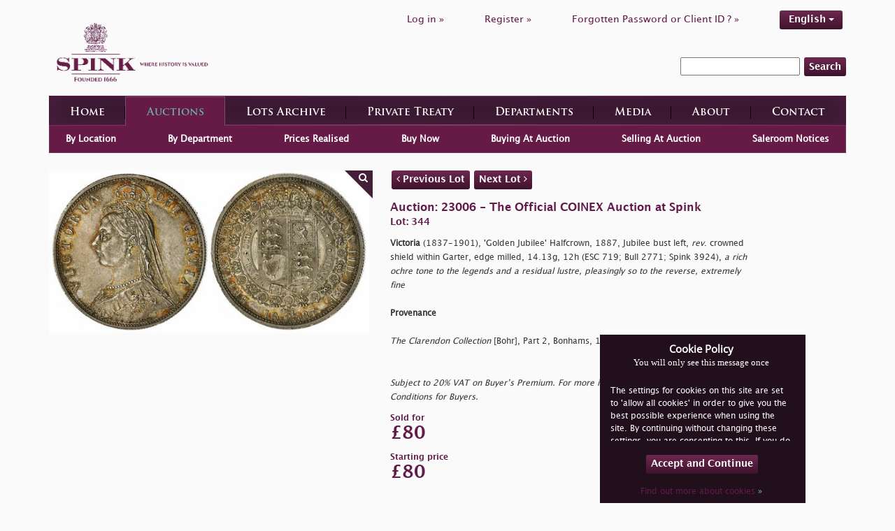

--- FILE ---
content_type: text/css
request_url: https://spink.com/css/style.css?v=1681812104
body_size: 24257
content:
/**
 *  Do not remove the comments below. It's the markers used by wiredep to inject
 *  less dependencies when defined in the bower.json of your dependencies
 */
/**
 *  Do not remove the comments below. It's the markers used by gulp-inject to inject
 *  all your less files automatically
 */
/*!
 *  Font Awesome 4.7.0 by @davegandy - http://fontawesome.io - @fontawesome
 *  License - http://fontawesome.io/license (Font: SIL OFL 1.1, CSS: MIT License)
 */
/* FONT PATH
 * -------------------------- */
@font-face {
  font-family: 'FontAwesome';
  src: url('../fonts/fontawesome-webfont.eot?v=4.7.0');
  src: url('../fonts/fontawesome-webfont.eot?#iefix&v=4.7.0') format('embedded-opentype'), url('../fonts/fontawesome-webfont.woff2?v=4.7.0') format('woff2'), url('../fonts/fontawesome-webfont.woff?v=4.7.0') format('woff'), url('../fonts/fontawesome-webfont.ttf?v=4.7.0') format('truetype'), url('../fonts/fontawesome-webfont.svg?v=4.7.0#fontawesomeregular') format('svg');
  font-weight: normal;
  font-style: normal;
}
.fa {
  display: inline-block;
  font: normal normal normal 14px/1 FontAwesome;
  font-size: inherit;
  text-rendering: auto;
  -webkit-font-smoothing: antialiased;
  -moz-osx-font-smoothing: grayscale;
}
/* makes the font 33% larger relative to the icon container */
.fa-lg {
  font-size: 1.33333333em;
  line-height: 0.75em;
  vertical-align: -15%;
}
.fa-2x {
  font-size: 2em;
}
.fa-3x {
  font-size: 3em;
}
.fa-4x {
  font-size: 4em;
}
.fa-5x {
  font-size: 5em;
}
.fa-fw {
  width: 1.28571429em;
  text-align: center;
}
.fa-ul {
  padding-left: 0;
  margin-left: 2.14285714em;
  list-style-type: none;
}
.fa-ul > li {
  position: relative;
}
.fa-li {
  position: absolute;
  left: -2.14285714em;
  width: 2.14285714em;
  top: 0.14285714em;
  text-align: center;
}
.fa-li.fa-lg {
  left: -1.85714286em;
}
.fa-border {
  padding: .2em .25em .15em;
  border: solid 0.08em #eee;
  border-radius: .1em;
}
.fa-pull-left {
  float: left;
}
.fa-pull-right {
  float: right;
}
.fa.fa-pull-left {
  margin-right: .3em;
}
.fa.fa-pull-right {
  margin-left: .3em;
}
/* Deprecated as of 4.4.0 */
.pull-right {
  float: right;
}
.pull-left {
  float: left;
}
.fa.pull-left {
  margin-right: .3em;
}
.fa.pull-right {
  margin-left: .3em;
}
.fa-spin {
  animation: fa-spin 2s infinite linear;
}
.fa-pulse {
  animation: fa-spin 1s infinite steps(8);
}
@keyframes fa-spin {
  0% {
    transform: rotate(0deg);
  }
  100% {
    transform: rotate(359deg);
  }
}
.fa-rotate-90 {
  -ms-filter: "progid:DXImageTransform.Microsoft.BasicImage(rotation=1)";
  transform: rotate(90deg);
}
.fa-rotate-180 {
  -ms-filter: "progid:DXImageTransform.Microsoft.BasicImage(rotation=2)";
  transform: rotate(180deg);
}
.fa-rotate-270 {
  -ms-filter: "progid:DXImageTransform.Microsoft.BasicImage(rotation=3)";
  transform: rotate(270deg);
}
.fa-flip-horizontal {
  -ms-filter: "progid:DXImageTransform.Microsoft.BasicImage(rotation=0, mirror=1)";
  transform: scale(-1, 1);
}
.fa-flip-vertical {
  -ms-filter: "progid:DXImageTransform.Microsoft.BasicImage(rotation=2, mirror=1)";
  transform: scale(1, -1);
}
:root .fa-rotate-90,
:root .fa-rotate-180,
:root .fa-rotate-270,
:root .fa-flip-horizontal,
:root .fa-flip-vertical {
  filter: none;
}
.fa-stack {
  position: relative;
  display: inline-block;
  width: 2em;
  height: 2em;
  line-height: 2em;
  vertical-align: middle;
}
.fa-stack-1x,
.fa-stack-2x {
  position: absolute;
  left: 0;
  width: 100%;
  text-align: center;
}
.fa-stack-1x {
  line-height: inherit;
}
.fa-stack-2x {
  font-size: 2em;
}
.fa-inverse {
  color: #fff;
}
/* Font Awesome uses the Unicode Private Use Area (PUA) to ensure screen
   readers do not read off random characters that represent icons */
.fa-glass:before {
  content: "\f000";
}
.fa-music:before {
  content: "\f001";
}
.fa-search:before {
  content: "\f002";
}
.fa-envelope-o:before {
  content: "\f003";
}
.fa-heart:before {
  content: "\f004";
}
.fa-star:before {
  content: "\f005";
}
.fa-star-o:before {
  content: "\f006";
}
.fa-user:before {
  content: "\f007";
}
.fa-film:before {
  content: "\f008";
}
.fa-th-large:before {
  content: "\f009";
}
.fa-th:before {
  content: "\f00a";
}
.fa-th-list:before {
  content: "\f00b";
}
.fa-check:before {
  content: "\f00c";
}
.fa-remove:before,
.fa-close:before,
.fa-times:before {
  content: "\f00d";
}
.fa-search-plus:before {
  content: "\f00e";
}
.fa-search-minus:before {
  content: "\f010";
}
.fa-power-off:before {
  content: "\f011";
}
.fa-signal:before {
  content: "\f012";
}
.fa-gear:before,
.fa-cog:before {
  content: "\f013";
}
.fa-trash-o:before {
  content: "\f014";
}
.fa-home:before {
  content: "\f015";
}
.fa-file-o:before {
  content: "\f016";
}
.fa-clock-o:before {
  content: "\f017";
}
.fa-road:before {
  content: "\f018";
}
.fa-download:before {
  content: "\f019";
}
.fa-arrow-circle-o-down:before {
  content: "\f01a";
}
.fa-arrow-circle-o-up:before {
  content: "\f01b";
}
.fa-inbox:before {
  content: "\f01c";
}
.fa-play-circle-o:before {
  content: "\f01d";
}
.fa-rotate-right:before,
.fa-repeat:before {
  content: "\f01e";
}
.fa-refresh:before {
  content: "\f021";
}
.fa-list-alt:before {
  content: "\f022";
}
.fa-lock:before {
  content: "\f023";
}
.fa-flag:before {
  content: "\f024";
}
.fa-headphones:before {
  content: "\f025";
}
.fa-volume-off:before {
  content: "\f026";
}
.fa-volume-down:before {
  content: "\f027";
}
.fa-volume-up:before {
  content: "\f028";
}
.fa-qrcode:before {
  content: "\f029";
}
.fa-barcode:before {
  content: "\f02a";
}
.fa-tag:before {
  content: "\f02b";
}
.fa-tags:before {
  content: "\f02c";
}
.fa-book:before {
  content: "\f02d";
}
.fa-bookmark:before {
  content: "\f02e";
}
.fa-print:before {
  content: "\f02f";
}
.fa-camera:before {
  content: "\f030";
}
.fa-font:before {
  content: "\f031";
}
.fa-bold:before {
  content: "\f032";
}
.fa-italic:before {
  content: "\f033";
}
.fa-text-height:before {
  content: "\f034";
}
.fa-text-width:before {
  content: "\f035";
}
.fa-align-left:before {
  content: "\f036";
}
.fa-align-center:before {
  content: "\f037";
}
.fa-align-right:before {
  content: "\f038";
}
.fa-align-justify:before {
  content: "\f039";
}
.fa-list:before {
  content: "\f03a";
}
.fa-dedent:before,
.fa-outdent:before {
  content: "\f03b";
}
.fa-indent:before {
  content: "\f03c";
}
.fa-video-camera:before {
  content: "\f03d";
}
.fa-photo:before,
.fa-image:before,
.fa-picture-o:before {
  content: "\f03e";
}
.fa-pencil:before {
  content: "\f040";
}
.fa-map-marker:before {
  content: "\f041";
}
.fa-adjust:before {
  content: "\f042";
}
.fa-tint:before {
  content: "\f043";
}
.fa-edit:before,
.fa-pencil-square-o:before {
  content: "\f044";
}
.fa-share-square-o:before {
  content: "\f045";
}
.fa-check-square-o:before {
  content: "\f046";
}
.fa-arrows:before {
  content: "\f047";
}
.fa-step-backward:before {
  content: "\f048";
}
.fa-fast-backward:before {
  content: "\f049";
}
.fa-backward:before {
  content: "\f04a";
}
.fa-play:before {
  content: "\f04b";
}
.fa-pause:before {
  content: "\f04c";
}
.fa-stop:before {
  content: "\f04d";
}
.fa-forward:before {
  content: "\f04e";
}
.fa-fast-forward:before {
  content: "\f050";
}
.fa-step-forward:before {
  content: "\f051";
}
.fa-eject:before {
  content: "\f052";
}
.fa-chevron-left:before {
  content: "\f053";
}
.fa-chevron-right:before {
  content: "\f054";
}
.fa-plus-circle:before {
  content: "\f055";
}
.fa-minus-circle:before {
  content: "\f056";
}
.fa-times-circle:before {
  content: "\f057";
}
.fa-check-circle:before {
  content: "\f058";
}
.fa-question-circle:before {
  content: "\f059";
}
.fa-info-circle:before {
  content: "\f05a";
}
.fa-crosshairs:before {
  content: "\f05b";
}
.fa-times-circle-o:before {
  content: "\f05c";
}
.fa-check-circle-o:before {
  content: "\f05d";
}
.fa-ban:before {
  content: "\f05e";
}
.fa-arrow-left:before {
  content: "\f060";
}
.fa-arrow-right:before {
  content: "\f061";
}
.fa-arrow-up:before {
  content: "\f062";
}
.fa-arrow-down:before {
  content: "\f063";
}
.fa-mail-forward:before,
.fa-share:before {
  content: "\f064";
}
.fa-expand:before {
  content: "\f065";
}
.fa-compress:before {
  content: "\f066";
}
.fa-plus:before {
  content: "\f067";
}
.fa-minus:before {
  content: "\f068";
}
.fa-asterisk:before {
  content: "\f069";
}
.fa-exclamation-circle:before {
  content: "\f06a";
}
.fa-gift:before {
  content: "\f06b";
}
.fa-leaf:before {
  content: "\f06c";
}
.fa-fire:before {
  content: "\f06d";
}
.fa-eye:before {
  content: "\f06e";
}
.fa-eye-slash:before {
  content: "\f070";
}
.fa-warning:before,
.fa-exclamation-triangle:before {
  content: "\f071";
}
.fa-plane:before {
  content: "\f072";
}
.fa-calendar:before {
  content: "\f073";
}
.fa-random:before {
  content: "\f074";
}
.fa-comment:before {
  content: "\f075";
}
.fa-magnet:before {
  content: "\f076";
}
.fa-chevron-up:before {
  content: "\f077";
}
.fa-chevron-down:before {
  content: "\f078";
}
.fa-retweet:before {
  content: "\f079";
}
.fa-shopping-cart:before {
  content: "\f07a";
}
.fa-folder:before {
  content: "\f07b";
}
.fa-folder-open:before {
  content: "\f07c";
}
.fa-arrows-v:before {
  content: "\f07d";
}
.fa-arrows-h:before {
  content: "\f07e";
}
.fa-bar-chart-o:before,
.fa-bar-chart:before {
  content: "\f080";
}
.fa-twitter-square:before {
  content: "\f081";
}
.fa-facebook-square:before {
  content: "\f082";
}
.fa-camera-retro:before {
  content: "\f083";
}
.fa-key:before {
  content: "\f084";
}
.fa-gears:before,
.fa-cogs:before {
  content: "\f085";
}
.fa-comments:before {
  content: "\f086";
}
.fa-thumbs-o-up:before {
  content: "\f087";
}
.fa-thumbs-o-down:before {
  content: "\f088";
}
.fa-star-half:before {
  content: "\f089";
}
.fa-heart-o:before {
  content: "\f08a";
}
.fa-sign-out:before {
  content: "\f08b";
}
.fa-linkedin-square:before {
  content: "\f08c";
}
.fa-thumb-tack:before {
  content: "\f08d";
}
.fa-external-link:before {
  content: "\f08e";
}
.fa-sign-in:before {
  content: "\f090";
}
.fa-trophy:before {
  content: "\f091";
}
.fa-github-square:before {
  content: "\f092";
}
.fa-upload:before {
  content: "\f093";
}
.fa-lemon-o:before {
  content: "\f094";
}
.fa-phone:before {
  content: "\f095";
}
.fa-square-o:before {
  content: "\f096";
}
.fa-bookmark-o:before {
  content: "\f097";
}
.fa-phone-square:before {
  content: "\f098";
}
.fa-twitter:before {
  content: "\f099";
}
.fa-facebook-f:before,
.fa-facebook:before {
  content: "\f09a";
}
.fa-github:before {
  content: "\f09b";
}
.fa-unlock:before {
  content: "\f09c";
}
.fa-credit-card:before {
  content: "\f09d";
}
.fa-feed:before,
.fa-rss:before {
  content: "\f09e";
}
.fa-hdd-o:before {
  content: "\f0a0";
}
.fa-bullhorn:before {
  content: "\f0a1";
}
.fa-bell:before {
  content: "\f0f3";
}
.fa-certificate:before {
  content: "\f0a3";
}
.fa-hand-o-right:before {
  content: "\f0a4";
}
.fa-hand-o-left:before {
  content: "\f0a5";
}
.fa-hand-o-up:before {
  content: "\f0a6";
}
.fa-hand-o-down:before {
  content: "\f0a7";
}
.fa-arrow-circle-left:before {
  content: "\f0a8";
}
.fa-arrow-circle-right:before {
  content: "\f0a9";
}
.fa-arrow-circle-up:before {
  content: "\f0aa";
}
.fa-arrow-circle-down:before {
  content: "\f0ab";
}
.fa-globe:before {
  content: "\f0ac";
}
.fa-wrench:before {
  content: "\f0ad";
}
.fa-tasks:before {
  content: "\f0ae";
}
.fa-filter:before {
  content: "\f0b0";
}
.fa-briefcase:before {
  content: "\f0b1";
}
.fa-arrows-alt:before {
  content: "\f0b2";
}
.fa-group:before,
.fa-users:before {
  content: "\f0c0";
}
.fa-chain:before,
.fa-link:before {
  content: "\f0c1";
}
.fa-cloud:before {
  content: "\f0c2";
}
.fa-flask:before {
  content: "\f0c3";
}
.fa-cut:before,
.fa-scissors:before {
  content: "\f0c4";
}
.fa-copy:before,
.fa-files-o:before {
  content: "\f0c5";
}
.fa-paperclip:before {
  content: "\f0c6";
}
.fa-save:before,
.fa-floppy-o:before {
  content: "\f0c7";
}
.fa-square:before {
  content: "\f0c8";
}
.fa-navicon:before,
.fa-reorder:before,
.fa-bars:before {
  content: "\f0c9";
}
.fa-list-ul:before {
  content: "\f0ca";
}
.fa-list-ol:before {
  content: "\f0cb";
}
.fa-strikethrough:before {
  content: "\f0cc";
}
.fa-underline:before {
  content: "\f0cd";
}
.fa-table:before {
  content: "\f0ce";
}
.fa-magic:before {
  content: "\f0d0";
}
.fa-truck:before {
  content: "\f0d1";
}
.fa-pinterest:before {
  content: "\f0d2";
}
.fa-pinterest-square:before {
  content: "\f0d3";
}
.fa-google-plus-square:before {
  content: "\f0d4";
}
.fa-google-plus:before {
  content: "\f0d5";
}
.fa-money:before {
  content: "\f0d6";
}
.fa-caret-down:before {
  content: "\f0d7";
}
.fa-caret-up:before {
  content: "\f0d8";
}
.fa-caret-left:before {
  content: "\f0d9";
}
.fa-caret-right:before {
  content: "\f0da";
}
.fa-columns:before {
  content: "\f0db";
}
.fa-unsorted:before,
.fa-sort:before {
  content: "\f0dc";
}
.fa-sort-down:before,
.fa-sort-desc:before {
  content: "\f0dd";
}
.fa-sort-up:before,
.fa-sort-asc:before {
  content: "\f0de";
}
.fa-envelope:before {
  content: "\f0e0";
}
.fa-linkedin:before {
  content: "\f0e1";
}
.fa-rotate-left:before,
.fa-undo:before {
  content: "\f0e2";
}
.fa-legal:before,
.fa-gavel:before {
  content: "\f0e3";
}
.fa-dashboard:before,
.fa-tachometer:before {
  content: "\f0e4";
}
.fa-comment-o:before {
  content: "\f0e5";
}
.fa-comments-o:before {
  content: "\f0e6";
}
.fa-flash:before,
.fa-bolt:before {
  content: "\f0e7";
}
.fa-sitemap:before {
  content: "\f0e8";
}
.fa-umbrella:before {
  content: "\f0e9";
}
.fa-paste:before,
.fa-clipboard:before {
  content: "\f0ea";
}
.fa-lightbulb-o:before {
  content: "\f0eb";
}
.fa-exchange:before {
  content: "\f0ec";
}
.fa-cloud-download:before {
  content: "\f0ed";
}
.fa-cloud-upload:before {
  content: "\f0ee";
}
.fa-user-md:before {
  content: "\f0f0";
}
.fa-stethoscope:before {
  content: "\f0f1";
}
.fa-suitcase:before {
  content: "\f0f2";
}
.fa-bell-o:before {
  content: "\f0a2";
}
.fa-coffee:before {
  content: "\f0f4";
}
.fa-cutlery:before {
  content: "\f0f5";
}
.fa-file-text-o:before {
  content: "\f0f6";
}
.fa-building-o:before {
  content: "\f0f7";
}
.fa-hospital-o:before {
  content: "\f0f8";
}
.fa-ambulance:before {
  content: "\f0f9";
}
.fa-medkit:before {
  content: "\f0fa";
}
.fa-fighter-jet:before {
  content: "\f0fb";
}
.fa-beer:before {
  content: "\f0fc";
}
.fa-h-square:before {
  content: "\f0fd";
}
.fa-plus-square:before {
  content: "\f0fe";
}
.fa-angle-double-left:before {
  content: "\f100";
}
.fa-angle-double-right:before {
  content: "\f101";
}
.fa-angle-double-up:before {
  content: "\f102";
}
.fa-angle-double-down:before {
  content: "\f103";
}
.fa-angle-left:before {
  content: "\f104";
}
.fa-angle-right:before {
  content: "\f105";
}
.fa-angle-up:before {
  content: "\f106";
}
.fa-angle-down:before {
  content: "\f107";
}
.fa-desktop:before {
  content: "\f108";
}
.fa-laptop:before {
  content: "\f109";
}
.fa-tablet:before {
  content: "\f10a";
}
.fa-mobile-phone:before,
.fa-mobile:before {
  content: "\f10b";
}
.fa-circle-o:before {
  content: "\f10c";
}
.fa-quote-left:before {
  content: "\f10d";
}
.fa-quote-right:before {
  content: "\f10e";
}
.fa-spinner:before {
  content: "\f110";
}
.fa-circle:before {
  content: "\f111";
}
.fa-mail-reply:before,
.fa-reply:before {
  content: "\f112";
}
.fa-github-alt:before {
  content: "\f113";
}
.fa-folder-o:before {
  content: "\f114";
}
.fa-folder-open-o:before {
  content: "\f115";
}
.fa-smile-o:before {
  content: "\f118";
}
.fa-frown-o:before {
  content: "\f119";
}
.fa-meh-o:before {
  content: "\f11a";
}
.fa-gamepad:before {
  content: "\f11b";
}
.fa-keyboard-o:before {
  content: "\f11c";
}
.fa-flag-o:before {
  content: "\f11d";
}
.fa-flag-checkered:before {
  content: "\f11e";
}
.fa-terminal:before {
  content: "\f120";
}
.fa-code:before {
  content: "\f121";
}
.fa-mail-reply-all:before,
.fa-reply-all:before {
  content: "\f122";
}
.fa-star-half-empty:before,
.fa-star-half-full:before,
.fa-star-half-o:before {
  content: "\f123";
}
.fa-location-arrow:before {
  content: "\f124";
}
.fa-crop:before {
  content: "\f125";
}
.fa-code-fork:before {
  content: "\f126";
}
.fa-unlink:before,
.fa-chain-broken:before {
  content: "\f127";
}
.fa-question:before {
  content: "\f128";
}
.fa-info:before {
  content: "\f129";
}
.fa-exclamation:before {
  content: "\f12a";
}
.fa-superscript:before {
  content: "\f12b";
}
.fa-subscript:before {
  content: "\f12c";
}
.fa-eraser:before {
  content: "\f12d";
}
.fa-puzzle-piece:before {
  content: "\f12e";
}
.fa-microphone:before {
  content: "\f130";
}
.fa-microphone-slash:before {
  content: "\f131";
}
.fa-shield:before {
  content: "\f132";
}
.fa-calendar-o:before {
  content: "\f133";
}
.fa-fire-extinguisher:before {
  content: "\f134";
}
.fa-rocket:before {
  content: "\f135";
}
.fa-maxcdn:before {
  content: "\f136";
}
.fa-chevron-circle-left:before {
  content: "\f137";
}
.fa-chevron-circle-right:before {
  content: "\f138";
}
.fa-chevron-circle-up:before {
  content: "\f139";
}
.fa-chevron-circle-down:before {
  content: "\f13a";
}
.fa-html5:before {
  content: "\f13b";
}
.fa-css3:before {
  content: "\f13c";
}
.fa-anchor:before {
  content: "\f13d";
}
.fa-unlock-alt:before {
  content: "\f13e";
}
.fa-bullseye:before {
  content: "\f140";
}
.fa-ellipsis-h:before {
  content: "\f141";
}
.fa-ellipsis-v:before {
  content: "\f142";
}
.fa-rss-square:before {
  content: "\f143";
}
.fa-play-circle:before {
  content: "\f144";
}
.fa-ticket:before {
  content: "\f145";
}
.fa-minus-square:before {
  content: "\f146";
}
.fa-minus-square-o:before {
  content: "\f147";
}
.fa-level-up:before {
  content: "\f148";
}
.fa-level-down:before {
  content: "\f149";
}
.fa-check-square:before {
  content: "\f14a";
}
.fa-pencil-square:before {
  content: "\f14b";
}
.fa-external-link-square:before {
  content: "\f14c";
}
.fa-share-square:before {
  content: "\f14d";
}
.fa-compass:before {
  content: "\f14e";
}
.fa-toggle-down:before,
.fa-caret-square-o-down:before {
  content: "\f150";
}
.fa-toggle-up:before,
.fa-caret-square-o-up:before {
  content: "\f151";
}
.fa-toggle-right:before,
.fa-caret-square-o-right:before {
  content: "\f152";
}
.fa-euro:before,
.fa-eur:before {
  content: "\f153";
}
.fa-gbp:before {
  content: "\f154";
}
.fa-dollar:before,
.fa-usd:before {
  content: "\f155";
}
.fa-rupee:before,
.fa-inr:before {
  content: "\f156";
}
.fa-cny:before,
.fa-rmb:before,
.fa-yen:before,
.fa-jpy:before {
  content: "\f157";
}
.fa-ruble:before,
.fa-rouble:before,
.fa-rub:before {
  content: "\f158";
}
.fa-won:before,
.fa-krw:before {
  content: "\f159";
}
.fa-bitcoin:before,
.fa-btc:before {
  content: "\f15a";
}
.fa-file:before {
  content: "\f15b";
}
.fa-file-text:before {
  content: "\f15c";
}
.fa-sort-alpha-asc:before {
  content: "\f15d";
}
.fa-sort-alpha-desc:before {
  content: "\f15e";
}
.fa-sort-amount-asc:before {
  content: "\f160";
}
.fa-sort-amount-desc:before {
  content: "\f161";
}
.fa-sort-numeric-asc:before {
  content: "\f162";
}
.fa-sort-numeric-desc:before {
  content: "\f163";
}
.fa-thumbs-up:before {
  content: "\f164";
}
.fa-thumbs-down:before {
  content: "\f165";
}
.fa-youtube-square:before {
  content: "\f166";
}
.fa-youtube:before {
  content: "\f167";
}
.fa-xing:before {
  content: "\f168";
}
.fa-xing-square:before {
  content: "\f169";
}
.fa-youtube-play:before {
  content: "\f16a";
}
.fa-dropbox:before {
  content: "\f16b";
}
.fa-stack-overflow:before {
  content: "\f16c";
}
.fa-instagram:before {
  content: "\f16d";
}
.fa-flickr:before {
  content: "\f16e";
}
.fa-adn:before {
  content: "\f170";
}
.fa-bitbucket:before {
  content: "\f171";
}
.fa-bitbucket-square:before {
  content: "\f172";
}
.fa-tumblr:before {
  content: "\f173";
}
.fa-tumblr-square:before {
  content: "\f174";
}
.fa-long-arrow-down:before {
  content: "\f175";
}
.fa-long-arrow-up:before {
  content: "\f176";
}
.fa-long-arrow-left:before {
  content: "\f177";
}
.fa-long-arrow-right:before {
  content: "\f178";
}
.fa-apple:before {
  content: "\f179";
}
.fa-windows:before {
  content: "\f17a";
}
.fa-android:before {
  content: "\f17b";
}
.fa-linux:before {
  content: "\f17c";
}
.fa-dribbble:before {
  content: "\f17d";
}
.fa-skype:before {
  content: "\f17e";
}
.fa-foursquare:before {
  content: "\f180";
}
.fa-trello:before {
  content: "\f181";
}
.fa-female:before {
  content: "\f182";
}
.fa-male:before {
  content: "\f183";
}
.fa-gittip:before,
.fa-gratipay:before {
  content: "\f184";
}
.fa-sun-o:before {
  content: "\f185";
}
.fa-moon-o:before {
  content: "\f186";
}
.fa-archive:before {
  content: "\f187";
}
.fa-bug:before {
  content: "\f188";
}
.fa-vk:before {
  content: "\f189";
}
.fa-weibo:before {
  content: "\f18a";
}
.fa-renren:before {
  content: "\f18b";
}
.fa-pagelines:before {
  content: "\f18c";
}
.fa-stack-exchange:before {
  content: "\f18d";
}
.fa-arrow-circle-o-right:before {
  content: "\f18e";
}
.fa-arrow-circle-o-left:before {
  content: "\f190";
}
.fa-toggle-left:before,
.fa-caret-square-o-left:before {
  content: "\f191";
}
.fa-dot-circle-o:before {
  content: "\f192";
}
.fa-wheelchair:before {
  content: "\f193";
}
.fa-vimeo-square:before {
  content: "\f194";
}
.fa-turkish-lira:before,
.fa-try:before {
  content: "\f195";
}
.fa-plus-square-o:before {
  content: "\f196";
}
.fa-space-shuttle:before {
  content: "\f197";
}
.fa-slack:before {
  content: "\f198";
}
.fa-envelope-square:before {
  content: "\f199";
}
.fa-wordpress:before {
  content: "\f19a";
}
.fa-openid:before {
  content: "\f19b";
}
.fa-institution:before,
.fa-bank:before,
.fa-university:before {
  content: "\f19c";
}
.fa-mortar-board:before,
.fa-graduation-cap:before {
  content: "\f19d";
}
.fa-yahoo:before {
  content: "\f19e";
}
.fa-google:before {
  content: "\f1a0";
}
.fa-reddit:before {
  content: "\f1a1";
}
.fa-reddit-square:before {
  content: "\f1a2";
}
.fa-stumbleupon-circle:before {
  content: "\f1a3";
}
.fa-stumbleupon:before {
  content: "\f1a4";
}
.fa-delicious:before {
  content: "\f1a5";
}
.fa-digg:before {
  content: "\f1a6";
}
.fa-pied-piper-pp:before {
  content: "\f1a7";
}
.fa-pied-piper-alt:before {
  content: "\f1a8";
}
.fa-drupal:before {
  content: "\f1a9";
}
.fa-joomla:before {
  content: "\f1aa";
}
.fa-language:before {
  content: "\f1ab";
}
.fa-fax:before {
  content: "\f1ac";
}
.fa-building:before {
  content: "\f1ad";
}
.fa-child:before {
  content: "\f1ae";
}
.fa-paw:before {
  content: "\f1b0";
}
.fa-spoon:before {
  content: "\f1b1";
}
.fa-cube:before {
  content: "\f1b2";
}
.fa-cubes:before {
  content: "\f1b3";
}
.fa-behance:before {
  content: "\f1b4";
}
.fa-behance-square:before {
  content: "\f1b5";
}
.fa-steam:before {
  content: "\f1b6";
}
.fa-steam-square:before {
  content: "\f1b7";
}
.fa-recycle:before {
  content: "\f1b8";
}
.fa-automobile:before,
.fa-car:before {
  content: "\f1b9";
}
.fa-cab:before,
.fa-taxi:before {
  content: "\f1ba";
}
.fa-tree:before {
  content: "\f1bb";
}
.fa-spotify:before {
  content: "\f1bc";
}
.fa-deviantart:before {
  content: "\f1bd";
}
.fa-soundcloud:before {
  content: "\f1be";
}
.fa-database:before {
  content: "\f1c0";
}
.fa-file-pdf-o:before {
  content: "\f1c1";
}
.fa-file-word-o:before {
  content: "\f1c2";
}
.fa-file-excel-o:before {
  content: "\f1c3";
}
.fa-file-powerpoint-o:before {
  content: "\f1c4";
}
.fa-file-photo-o:before,
.fa-file-picture-o:before,
.fa-file-image-o:before {
  content: "\f1c5";
}
.fa-file-zip-o:before,
.fa-file-archive-o:before {
  content: "\f1c6";
}
.fa-file-sound-o:before,
.fa-file-audio-o:before {
  content: "\f1c7";
}
.fa-file-movie-o:before,
.fa-file-video-o:before {
  content: "\f1c8";
}
.fa-file-code-o:before {
  content: "\f1c9";
}
.fa-vine:before {
  content: "\f1ca";
}
.fa-codepen:before {
  content: "\f1cb";
}
.fa-jsfiddle:before {
  content: "\f1cc";
}
.fa-life-bouy:before,
.fa-life-buoy:before,
.fa-life-saver:before,
.fa-support:before,
.fa-life-ring:before {
  content: "\f1cd";
}
.fa-circle-o-notch:before {
  content: "\f1ce";
}
.fa-ra:before,
.fa-resistance:before,
.fa-rebel:before {
  content: "\f1d0";
}
.fa-ge:before,
.fa-empire:before {
  content: "\f1d1";
}
.fa-git-square:before {
  content: "\f1d2";
}
.fa-git:before {
  content: "\f1d3";
}
.fa-y-combinator-square:before,
.fa-yc-square:before,
.fa-hacker-news:before {
  content: "\f1d4";
}
.fa-tencent-weibo:before {
  content: "\f1d5";
}
.fa-qq:before {
  content: "\f1d6";
}
.fa-wechat:before,
.fa-weixin:before {
  content: "\f1d7";
}
.fa-send:before,
.fa-paper-plane:before {
  content: "\f1d8";
}
.fa-send-o:before,
.fa-paper-plane-o:before {
  content: "\f1d9";
}
.fa-history:before {
  content: "\f1da";
}
.fa-circle-thin:before {
  content: "\f1db";
}
.fa-header:before {
  content: "\f1dc";
}
.fa-paragraph:before {
  content: "\f1dd";
}
.fa-sliders:before {
  content: "\f1de";
}
.fa-share-alt:before {
  content: "\f1e0";
}
.fa-share-alt-square:before {
  content: "\f1e1";
}
.fa-bomb:before {
  content: "\f1e2";
}
.fa-soccer-ball-o:before,
.fa-futbol-o:before {
  content: "\f1e3";
}
.fa-tty:before {
  content: "\f1e4";
}
.fa-binoculars:before {
  content: "\f1e5";
}
.fa-plug:before {
  content: "\f1e6";
}
.fa-slideshare:before {
  content: "\f1e7";
}
.fa-twitch:before {
  content: "\f1e8";
}
.fa-yelp:before {
  content: "\f1e9";
}
.fa-newspaper-o:before {
  content: "\f1ea";
}
.fa-wifi:before {
  content: "\f1eb";
}
.fa-calculator:before {
  content: "\f1ec";
}
.fa-paypal:before {
  content: "\f1ed";
}
.fa-google-wallet:before {
  content: "\f1ee";
}
.fa-cc-visa:before {
  content: "\f1f0";
}
.fa-cc-mastercard:before {
  content: "\f1f1";
}
.fa-cc-discover:before {
  content: "\f1f2";
}
.fa-cc-amex:before {
  content: "\f1f3";
}
.fa-cc-paypal:before {
  content: "\f1f4";
}
.fa-cc-stripe:before {
  content: "\f1f5";
}
.fa-bell-slash:before {
  content: "\f1f6";
}
.fa-bell-slash-o:before {
  content: "\f1f7";
}
.fa-trash:before {
  content: "\f1f8";
}
.fa-copyright:before {
  content: "\f1f9";
}
.fa-at:before {
  content: "\f1fa";
}
.fa-eyedropper:before {
  content: "\f1fb";
}
.fa-paint-brush:before {
  content: "\f1fc";
}
.fa-birthday-cake:before {
  content: "\f1fd";
}
.fa-area-chart:before {
  content: "\f1fe";
}
.fa-pie-chart:before {
  content: "\f200";
}
.fa-line-chart:before {
  content: "\f201";
}
.fa-lastfm:before {
  content: "\f202";
}
.fa-lastfm-square:before {
  content: "\f203";
}
.fa-toggle-off:before {
  content: "\f204";
}
.fa-toggle-on:before {
  content: "\f205";
}
.fa-bicycle:before {
  content: "\f206";
}
.fa-bus:before {
  content: "\f207";
}
.fa-ioxhost:before {
  content: "\f208";
}
.fa-angellist:before {
  content: "\f209";
}
.fa-cc:before {
  content: "\f20a";
}
.fa-shekel:before,
.fa-sheqel:before,
.fa-ils:before {
  content: "\f20b";
}
.fa-meanpath:before {
  content: "\f20c";
}
.fa-buysellads:before {
  content: "\f20d";
}
.fa-connectdevelop:before {
  content: "\f20e";
}
.fa-dashcube:before {
  content: "\f210";
}
.fa-forumbee:before {
  content: "\f211";
}
.fa-leanpub:before {
  content: "\f212";
}
.fa-sellsy:before {
  content: "\f213";
}
.fa-shirtsinbulk:before {
  content: "\f214";
}
.fa-simplybuilt:before {
  content: "\f215";
}
.fa-skyatlas:before {
  content: "\f216";
}
.fa-cart-plus:before {
  content: "\f217";
}
.fa-cart-arrow-down:before {
  content: "\f218";
}
.fa-diamond:before {
  content: "\f219";
}
.fa-ship:before {
  content: "\f21a";
}
.fa-user-secret:before {
  content: "\f21b";
}
.fa-motorcycle:before {
  content: "\f21c";
}
.fa-street-view:before {
  content: "\f21d";
}
.fa-heartbeat:before {
  content: "\f21e";
}
.fa-venus:before {
  content: "\f221";
}
.fa-mars:before {
  content: "\f222";
}
.fa-mercury:before {
  content: "\f223";
}
.fa-intersex:before,
.fa-transgender:before {
  content: "\f224";
}
.fa-transgender-alt:before {
  content: "\f225";
}
.fa-venus-double:before {
  content: "\f226";
}
.fa-mars-double:before {
  content: "\f227";
}
.fa-venus-mars:before {
  content: "\f228";
}
.fa-mars-stroke:before {
  content: "\f229";
}
.fa-mars-stroke-v:before {
  content: "\f22a";
}
.fa-mars-stroke-h:before {
  content: "\f22b";
}
.fa-neuter:before {
  content: "\f22c";
}
.fa-genderless:before {
  content: "\f22d";
}
.fa-facebook-official:before {
  content: "\f230";
}
.fa-pinterest-p:before {
  content: "\f231";
}
.fa-whatsapp:before {
  content: "\f232";
}
.fa-server:before {
  content: "\f233";
}
.fa-user-plus:before {
  content: "\f234";
}
.fa-user-times:before {
  content: "\f235";
}
.fa-hotel:before,
.fa-bed:before {
  content: "\f236";
}
.fa-viacoin:before {
  content: "\f237";
}
.fa-train:before {
  content: "\f238";
}
.fa-subway:before {
  content: "\f239";
}
.fa-medium:before {
  content: "\f23a";
}
.fa-yc:before,
.fa-y-combinator:before {
  content: "\f23b";
}
.fa-optin-monster:before {
  content: "\f23c";
}
.fa-opencart:before {
  content: "\f23d";
}
.fa-expeditedssl:before {
  content: "\f23e";
}
.fa-battery-4:before,
.fa-battery:before,
.fa-battery-full:before {
  content: "\f240";
}
.fa-battery-3:before,
.fa-battery-three-quarters:before {
  content: "\f241";
}
.fa-battery-2:before,
.fa-battery-half:before {
  content: "\f242";
}
.fa-battery-1:before,
.fa-battery-quarter:before {
  content: "\f243";
}
.fa-battery-0:before,
.fa-battery-empty:before {
  content: "\f244";
}
.fa-mouse-pointer:before {
  content: "\f245";
}
.fa-i-cursor:before {
  content: "\f246";
}
.fa-object-group:before {
  content: "\f247";
}
.fa-object-ungroup:before {
  content: "\f248";
}
.fa-sticky-note:before {
  content: "\f249";
}
.fa-sticky-note-o:before {
  content: "\f24a";
}
.fa-cc-jcb:before {
  content: "\f24b";
}
.fa-cc-diners-club:before {
  content: "\f24c";
}
.fa-clone:before {
  content: "\f24d";
}
.fa-balance-scale:before {
  content: "\f24e";
}
.fa-hourglass-o:before {
  content: "\f250";
}
.fa-hourglass-1:before,
.fa-hourglass-start:before {
  content: "\f251";
}
.fa-hourglass-2:before,
.fa-hourglass-half:before {
  content: "\f252";
}
.fa-hourglass-3:before,
.fa-hourglass-end:before {
  content: "\f253";
}
.fa-hourglass:before {
  content: "\f254";
}
.fa-hand-grab-o:before,
.fa-hand-rock-o:before {
  content: "\f255";
}
.fa-hand-stop-o:before,
.fa-hand-paper-o:before {
  content: "\f256";
}
.fa-hand-scissors-o:before {
  content: "\f257";
}
.fa-hand-lizard-o:before {
  content: "\f258";
}
.fa-hand-spock-o:before {
  content: "\f259";
}
.fa-hand-pointer-o:before {
  content: "\f25a";
}
.fa-hand-peace-o:before {
  content: "\f25b";
}
.fa-trademark:before {
  content: "\f25c";
}
.fa-registered:before {
  content: "\f25d";
}
.fa-creative-commons:before {
  content: "\f25e";
}
.fa-gg:before {
  content: "\f260";
}
.fa-gg-circle:before {
  content: "\f261";
}
.fa-tripadvisor:before {
  content: "\f262";
}
.fa-odnoklassniki:before {
  content: "\f263";
}
.fa-odnoklassniki-square:before {
  content: "\f264";
}
.fa-get-pocket:before {
  content: "\f265";
}
.fa-wikipedia-w:before {
  content: "\f266";
}
.fa-safari:before {
  content: "\f267";
}
.fa-chrome:before {
  content: "\f268";
}
.fa-firefox:before {
  content: "\f269";
}
.fa-opera:before {
  content: "\f26a";
}
.fa-internet-explorer:before {
  content: "\f26b";
}
.fa-tv:before,
.fa-television:before {
  content: "\f26c";
}
.fa-contao:before {
  content: "\f26d";
}
.fa-500px:before {
  content: "\f26e";
}
.fa-amazon:before {
  content: "\f270";
}
.fa-calendar-plus-o:before {
  content: "\f271";
}
.fa-calendar-minus-o:before {
  content: "\f272";
}
.fa-calendar-times-o:before {
  content: "\f273";
}
.fa-calendar-check-o:before {
  content: "\f274";
}
.fa-industry:before {
  content: "\f275";
}
.fa-map-pin:before {
  content: "\f276";
}
.fa-map-signs:before {
  content: "\f277";
}
.fa-map-o:before {
  content: "\f278";
}
.fa-map:before {
  content: "\f279";
}
.fa-commenting:before {
  content: "\f27a";
}
.fa-commenting-o:before {
  content: "\f27b";
}
.fa-houzz:before {
  content: "\f27c";
}
.fa-vimeo:before {
  content: "\f27d";
}
.fa-black-tie:before {
  content: "\f27e";
}
.fa-fonticons:before {
  content: "\f280";
}
.fa-reddit-alien:before {
  content: "\f281";
}
.fa-edge:before {
  content: "\f282";
}
.fa-credit-card-alt:before {
  content: "\f283";
}
.fa-codiepie:before {
  content: "\f284";
}
.fa-modx:before {
  content: "\f285";
}
.fa-fort-awesome:before {
  content: "\f286";
}
.fa-usb:before {
  content: "\f287";
}
.fa-product-hunt:before {
  content: "\f288";
}
.fa-mixcloud:before {
  content: "\f289";
}
.fa-scribd:before {
  content: "\f28a";
}
.fa-pause-circle:before {
  content: "\f28b";
}
.fa-pause-circle-o:before {
  content: "\f28c";
}
.fa-stop-circle:before {
  content: "\f28d";
}
.fa-stop-circle-o:before {
  content: "\f28e";
}
.fa-shopping-bag:before {
  content: "\f290";
}
.fa-shopping-basket:before {
  content: "\f291";
}
.fa-hashtag:before {
  content: "\f292";
}
.fa-bluetooth:before {
  content: "\f293";
}
.fa-bluetooth-b:before {
  content: "\f294";
}
.fa-percent:before {
  content: "\f295";
}
.fa-gitlab:before {
  content: "\f296";
}
.fa-wpbeginner:before {
  content: "\f297";
}
.fa-wpforms:before {
  content: "\f298";
}
.fa-envira:before {
  content: "\f299";
}
.fa-universal-access:before {
  content: "\f29a";
}
.fa-wheelchair-alt:before {
  content: "\f29b";
}
.fa-question-circle-o:before {
  content: "\f29c";
}
.fa-blind:before {
  content: "\f29d";
}
.fa-audio-description:before {
  content: "\f29e";
}
.fa-volume-control-phone:before {
  content: "\f2a0";
}
.fa-braille:before {
  content: "\f2a1";
}
.fa-assistive-listening-systems:before {
  content: "\f2a2";
}
.fa-asl-interpreting:before,
.fa-american-sign-language-interpreting:before {
  content: "\f2a3";
}
.fa-deafness:before,
.fa-hard-of-hearing:before,
.fa-deaf:before {
  content: "\f2a4";
}
.fa-glide:before {
  content: "\f2a5";
}
.fa-glide-g:before {
  content: "\f2a6";
}
.fa-signing:before,
.fa-sign-language:before {
  content: "\f2a7";
}
.fa-low-vision:before {
  content: "\f2a8";
}
.fa-viadeo:before {
  content: "\f2a9";
}
.fa-viadeo-square:before {
  content: "\f2aa";
}
.fa-snapchat:before {
  content: "\f2ab";
}
.fa-snapchat-ghost:before {
  content: "\f2ac";
}
.fa-snapchat-square:before {
  content: "\f2ad";
}
.fa-pied-piper:before {
  content: "\f2ae";
}
.fa-first-order:before {
  content: "\f2b0";
}
.fa-yoast:before {
  content: "\f2b1";
}
.fa-themeisle:before {
  content: "\f2b2";
}
.fa-google-plus-circle:before,
.fa-google-plus-official:before {
  content: "\f2b3";
}
.fa-fa:before,
.fa-font-awesome:before {
  content: "\f2b4";
}
.fa-handshake-o:before {
  content: "\f2b5";
}
.fa-envelope-open:before {
  content: "\f2b6";
}
.fa-envelope-open-o:before {
  content: "\f2b7";
}
.fa-linode:before {
  content: "\f2b8";
}
.fa-address-book:before {
  content: "\f2b9";
}
.fa-address-book-o:before {
  content: "\f2ba";
}
.fa-vcard:before,
.fa-address-card:before {
  content: "\f2bb";
}
.fa-vcard-o:before,
.fa-address-card-o:before {
  content: "\f2bc";
}
.fa-user-circle:before {
  content: "\f2bd";
}
.fa-user-circle-o:before {
  content: "\f2be";
}
.fa-user-o:before {
  content: "\f2c0";
}
.fa-id-badge:before {
  content: "\f2c1";
}
.fa-drivers-license:before,
.fa-id-card:before {
  content: "\f2c2";
}
.fa-drivers-license-o:before,
.fa-id-card-o:before {
  content: "\f2c3";
}
.fa-quora:before {
  content: "\f2c4";
}
.fa-free-code-camp:before {
  content: "\f2c5";
}
.fa-telegram:before {
  content: "\f2c6";
}
.fa-thermometer-4:before,
.fa-thermometer:before,
.fa-thermometer-full:before {
  content: "\f2c7";
}
.fa-thermometer-3:before,
.fa-thermometer-three-quarters:before {
  content: "\f2c8";
}
.fa-thermometer-2:before,
.fa-thermometer-half:before {
  content: "\f2c9";
}
.fa-thermometer-1:before,
.fa-thermometer-quarter:before {
  content: "\f2ca";
}
.fa-thermometer-0:before,
.fa-thermometer-empty:before {
  content: "\f2cb";
}
.fa-shower:before {
  content: "\f2cc";
}
.fa-bathtub:before,
.fa-s15:before,
.fa-bath:before {
  content: "\f2cd";
}
.fa-podcast:before {
  content: "\f2ce";
}
.fa-window-maximize:before {
  content: "\f2d0";
}
.fa-window-minimize:before {
  content: "\f2d1";
}
.fa-window-restore:before {
  content: "\f2d2";
}
.fa-times-rectangle:before,
.fa-window-close:before {
  content: "\f2d3";
}
.fa-times-rectangle-o:before,
.fa-window-close-o:before {
  content: "\f2d4";
}
.fa-bandcamp:before {
  content: "\f2d5";
}
.fa-grav:before {
  content: "\f2d6";
}
.fa-etsy:before {
  content: "\f2d7";
}
.fa-imdb:before {
  content: "\f2d8";
}
.fa-ravelry:before {
  content: "\f2d9";
}
.fa-eercast:before {
  content: "\f2da";
}
.fa-microchip:before {
  content: "\f2db";
}
.fa-snowflake-o:before {
  content: "\f2dc";
}
.fa-superpowers:before {
  content: "\f2dd";
}
.fa-wpexplorer:before {
  content: "\f2de";
}
.fa-meetup:before {
  content: "\f2e0";
}
.sr-only {
  position: absolute;
  width: 1px;
  height: 1px;
  padding: 0;
  margin: -1px;
  overflow: hidden;
  clip: rect(0, 0, 0, 0);
  border: 0;
}
.sr-only-focusable:active,
.sr-only-focusable:focus {
  position: static;
  width: auto;
  height: auto;
  margin: 0;
  overflow: visible;
  clip: auto;
}
.toast-title {
  font-weight: bold;
}
.toast-message {
  -ms-word-wrap: break-word;
  word-wrap: break-word;
}
.toast-message a,
.toast-message label {
  color: #FFFFFF;
}
.toast-message a:hover {
  color: #CCCCCC;
  text-decoration: none;
}
.toast-close-button {
  position: relative;
  right: -0.3em;
  top: -0.3em;
  float: right;
  font-size: 20px;
  font-weight: bold;
  color: #FFFFFF;
  -webkit-text-shadow: 0 1px 0 #ffffff;
  text-shadow: 0 1px 0 #ffffff;
  opacity: 0.8;
  -ms-filter: progid:DXImageTransform.Microsoft.Alpha(Opacity=80);
  filter: alpha(opacity=80);
  line-height: 1;
}
.toast-close-button:hover,
.toast-close-button:focus {
  color: #000000;
  text-decoration: none;
  cursor: pointer;
  opacity: 0.4;
  -ms-filter: progid:DXImageTransform.Microsoft.Alpha(Opacity=40);
  filter: alpha(opacity=40);
}
.rtl .toast-close-button {
  left: -0.3em;
  float: left;
  right: 0.3em;
}
/*Additional properties for button version
 iOS requires the button element instead of an anchor tag.
 If you want the anchor version, it requires `href="#"`.*/
button.toast-close-button {
  padding: 0;
  cursor: pointer;
  background: transparent;
  border: 0;
  -webkit-appearance: none;
}
.toast-top-center {
  top: 0;
  right: 0;
  width: 100%;
}
.toast-bottom-center {
  bottom: 0;
  right: 0;
  width: 100%;
}
.toast-top-full-width {
  top: 0;
  right: 0;
  width: 100%;
}
.toast-bottom-full-width {
  bottom: 0;
  right: 0;
  width: 100%;
}
.toast-top-left {
  top: 12px;
  left: 12px;
}
.toast-top-right {
  top: 12px;
  right: 12px;
}
.toast-bottom-right {
  right: 12px;
  bottom: 12px;
}
.toast-bottom-left {
  bottom: 12px;
  left: 12px;
}
#toast-container {
  position: fixed;
  z-index: 999999;
  pointer-events: none;
  /*overrides*/
}
#toast-container * {
  box-sizing: border-box;
}
#toast-container > div {
  position: relative;
  pointer-events: auto;
  overflow: hidden;
  margin: 0 0 6px;
  padding: 15px 15px 15px 50px;
  width: 300px;
  border-radius: 3px 3px 3px 3px;
  background-position: 15px center;
  background-repeat: no-repeat;
  box-shadow: 0 0 12px #999999;
  color: #FFFFFF;
  opacity: 0.8;
  -ms-filter: progid:DXImageTransform.Microsoft.Alpha(Opacity=80);
  filter: alpha(opacity=80);
}
#toast-container > div.rtl {
  direction: rtl;
  padding: 15px 50px 15px 15px;
  background-position: right 15px center;
}
#toast-container > div:hover {
  box-shadow: 0 0 12px #000000;
  opacity: 1;
  -ms-filter: progid:DXImageTransform.Microsoft.Alpha(Opacity=100);
  filter: alpha(opacity=100);
  cursor: pointer;
}
#toast-container > .toast-info {
  background-image: url("[data-uri]") !important;
}
#toast-container > .toast-error {
  background-image: url("[data-uri]") !important;
}
#toast-container > .toast-success {
  background-image: url("[data-uri]") !important;
}
#toast-container > .toast-warning {
  background-image: url("[data-uri]") !important;
}
#toast-container.toast-top-center > div,
#toast-container.toast-bottom-center > div {
  width: 300px;
  margin-left: auto;
  margin-right: auto;
}
#toast-container.toast-top-full-width > div,
#toast-container.toast-bottom-full-width > div {
  width: 96%;
  margin-left: auto;
  margin-right: auto;
}
.toast {
  background-color: #030303;
}
.toast-success {
  background-color: #51A351;
}
.toast-error {
  background-color: #BD362F;
}
.toast-info {
  background-color: #2F96B4;
}
.toast-warning {
  background-color: #F89406;
}
.toast-progress {
  position: absolute;
  left: 0;
  bottom: 0;
  height: 4px;
  background-color: #000000;
  opacity: 0.4;
  -ms-filter: progid:DXImageTransform.Microsoft.Alpha(Opacity=40);
  filter: alpha(opacity=40);
}
/*Responsive Design*/
@media all and (max-width: 240px) {
  #toast-container > div {
    padding: 8px 8px 8px 50px;
    width: 11em;
  }
  #toast-container > div.rtl {
    padding: 8px 50px 8px 8px;
  }
  #toast-container .toast-close-button {
    right: -0.2em;
    top: -0.2em;
  }
  #toast-container .rtl .toast-close-button {
    left: -0.2em;
    right: 0.2em;
  }
}
@media all and (min-width: 241px) and (max-width: 480px) {
  #toast-container > div {
    padding: 8px 8px 8px 50px;
    width: 18em;
  }
  #toast-container > div.rtl {
    padding: 8px 50px 8px 8px;
  }
  #toast-container .toast-close-button {
    right: -0.2em;
    top: -0.2em;
  }
  #toast-container .rtl .toast-close-button {
    left: -0.2em;
    right: 0.2em;
  }
}
@media all and (min-width: 481px) and (max-width: 768px) {
  #toast-container > div {
    padding: 15px 15px 15px 50px;
    width: 25em;
  }
  #toast-container > div.rtl {
    padding: 15px 50px 15px 15px;
  }
}
.achievements-at-auction-wrapper .section-wrapper {
  font-size: 14px;
  color: white;
  background-color: #6d274f;
  border: 1px solid #7b496c;
  padding: 10px 30px;
  padding-bottom: 30px;
  margin-bottom: 40px;
}
.achievements-at-auction-wrapper .section-wrapper .achievement-header {
  font-weight: normal;
  font-family: 'OpenSansRegular';
  font-size: 18px;
  margin-top: 10px;
}
.achievements-at-auction-wrapper .section-wrapper .achievement-block {
  background-color: #fff;
  height: 430px;
  overflow-y: auto;
}
@media (max-width: 767px) {
  .achievements-at-auction-wrapper .section-wrapper .achievement-block {
    height: auto;
  }
}
.achievements-at-auction-wrapper .section-wrapper .achievement-block .achievement-item .achievement-item-thumb {
  float: left;
  width: 40%;
  padding: 10px;
}
.achievements-at-auction-wrapper .section-wrapper .achievement-block .achievement-item .achievement-item-meta {
  color: #2c2c2c;
  float: left;
  width: 60%;
  padding: 10px;
}
.achievements-at-auction-wrapper .section-wrapper .achievement-block .achievement-item .achievement-item-meta a {
  font-family: 'LucidaGrandeBold';
  font-size: 12px;
  color: #6aafae;
  line-height: 18px;
  text-decoration: none;
}
.achievements-at-auction-wrapper .section-wrapper .achievement-block .achievement-item .achievement-item-meta .achievement-item-date {
  line-height: 21px;
  margin-top: 5px;
  font-family: 'LucidaGrandeRegular';
  font-size: 12px;
}
.achievements-at-auction-wrapper .section-wrapper .achievement-block .achievement-item .achievement-item-meta .achievement-item-sold .sold-price {
  font-family: 'LucidaGrandeBold';
  font-size: 12px;
  color: #5f294f;
  line-height: 21px;
}
.careers-with-spink-wrapper {
  margin-bottom: 30px;
}
@media (max-width: 768px) {
  .careers-with-spink-wrapper .section-header {
    padding: 0;
  }
}
.careers-with-spink-wrapper .section-wrapper {
  padding-left: 20px;
  padding-right: 20px;
}
@media (max-width: 768px) {
  .careers-with-spink-wrapper .section-wrapper {
    padding: 0;
  }
}
.spink-staff-wrapper {
  padding-bottom: 50px;
}
.spink-staff-wrapper .board-members-wrapper {
  padding: 20px;
}
.spink-staff-wrapper .board-members-wrapper .header {
  font-family: 'OpenSansRegular';
  font-weight: normal;
  font-size: 18px;
  color: #5f294f;
  margin-top: 0;
  margin-bottom: 50px;
}
.spink-staff-wrapper .department-with-employees > h3 {
  color: #2C2C2C;
  font-family: 'OpenSansRegular';
  font-size: 1.17em;
  font-weight: normal;
  margin-top: 0;
  margin-bottom: 30px;
}
.spink-staff-wrapper #tab-content-department-employees {
  padding: 20px;
  margin-top: -1px;
}
.spink-staff-wrapper .nav.nav-tabs {
  white-space: nowrap;
  margin-bottom: -1px;
}
@media (min-width: 992px) {
  .spink-staff-wrapper .nav.nav-tabs li {
    padding-right: 2.5px;
    padding-left: 2.5px;
  }
  .spink-staff-wrapper .nav.nav-tabs li:first-of-type {
    padding-left: 0;
  }
  .spink-staff-wrapper .nav.nav-tabs li:last-of-type {
    padding-right: 0;
  }
}
.spink-staff-wrapper .nav.nav-tabs li a {
  height: 60px;
  line-height: 40px;
  border: 1px solid #7b496c;
  border-radius: 0;
  margin-bottom: 1px;
  text-align: center;
  color: #fff;
  font-family: OpenSansRegular;
  font-size: 15px;
  padding-left: 20px;
  padding-right: 20px;
  min-width: 80px;
  background: #6d274f;
  /* Old browsers */
  /* FF3.6-15 */
  /* Chrome10-25,Safari5.1-6 */
  background: linear-gradient(to bottom, #6d2850 0%, #3f132c 100%);
  /* W3C, IE10+, FF16+, Chrome26+, Opera12+, Safari7+ */
  filter: progid:DXImageTransform.Microsoft.gradient(startColorstr='#6d2850', endColorstr='#3f132c', GradientType=0);
  /* IE6-9 */
  box-shadow: inset 0px -45px 39px -50px rgba(0, 0, 0, 0.75);
}
.spink-staff-wrapper .nav.nav-tabs li.active a {
  background: #fff;
  color: #6aafae;
  border: 1px solid #fff;
  border-bottom: none;
  margin-bottom: 0;
  box-shadow: none;
}
.about-us-wrapper .about-panel {
  font-size: 14px;
  color: white;
  background-color: #6d274f;
  border: 1px solid #7b496c;
  padding: 10px 30px;
  padding-bottom: 30px;
  margin-bottom: 40px;
}
.about-us-wrapper .content-block {
  height: 400px;
  background-color: #fff;
  color: #333;
}
.about-us-wrapper .content-block > img {
  width: 100%;
}
@media (max-width: 767px) {
  .about-us-wrapper .content-block {
    height: auto;
  }
}
@media (max-width: 991px) AND (min-width: 768px) {
  .about-us-wrapper .content-block {
    height: 450px;
  }
}
.about-us-wrapper .content-block p {
  padding: 10px;
  margin-bottom: 0;
}
.about-us-wrapper .all-link {
  background-color: #451e3a;
  height: 40px;
  text-align: right;
}
.about-us-wrapper .all-link a {
  margin-right: 10px;
  margin-top: 13px;
  float: right;
  color: #6AAFAE;
  font-family: 'LucidaGrandeRegular';
  font-size: 12px;
  text-decoration: none;
}
.timeline ul {
  background: #75004F;
  padding: 50px 0;
  border: 1px solid #7A2459;
}
.timeline ul li {
  list-style-type: none;
  position: relative;
  width: 6px;
  margin: 0 auto;
  padding-top: 50px;
  background: #fff;
}
.timeline ul li::after {
  content: '';
  position: absolute;
  left: 50%;
  bottom: 0;
  transform: translateX(-50%);
  width: 30px;
  height: 30px;
  border-radius: 50%;
  background: inherit;
}
.timeline ul li div {
  position: relative;
  bottom: 0;
  width: 400px;
  padding: 15px;
  background: #4C153C;
}
.timeline ul li div::before {
  content: '';
  position: absolute;
  bottom: 7px;
  width: 0;
  height: 0;
  border-style: solid;
}
.timeline ul li:nth-child(odd) div {
  left: 45px;
}
.timeline ul li:nth-child(odd) div::before {
  left: -15px;
  border-width: 8px 16px 8px 0;
  border-color: transparent #54003E transparent transparent;
}
.timeline ul li:nth-child(even) div {
  left: -439px;
}
.timeline ul li:nth-child(even) div::before {
  right: -15px;
  border-width: 8px 0 8px 16px;
  border-color: transparent transparent transparent #54003E;
}
time {
  display: block;
  font-size: 1.2rem;
  font-weight: bold;
  margin-bottom: 8px;
}
/* GENERAL MEDIA QUERIES
–––––––––––––––––––––––––––––––––––––––––––––––––– */
@media screen and (max-width: 900px) {
  .timeline ul li div {
    width: 250px;
  }
  .timeline ul li:nth-child(even) div {
    left: -289px;
    /*250+45-6*/
  }
}
@media screen and (max-width: 600px) {
  .timeline ul li {
    margin-left: 20px;
  }
  .timeline ul li div {
    width: 62vw;
  }
  .timeline ul li:nth-child(even) div {
    left: 45px;
  }
  .timeline ul li:nth-child(even) div::before {
    left: -15px;
    border-width: 8px 16px 8px 0;
    border-color: transparent #54003E transparent transparent;
  }
}
.timeline-image {
  max-width: 80%;
  margin-right: 10%;
  margin-left: 10%;
  margin-top: 30px;
  text-align: center;
  padding-bottom: 30px;
}
.white-text {
  color: white;
}
.timeline-text {
  color: white;
}
.centered-text {
  text-align: center;
}
.timeline-block {
  text-align: center;
}
.find-lots {
  margin-bottom: 50px;
  box-shadow: 0px 48px 69px -30px rgba(0, 0, 0, 0.75);
}
.find-lots-form {
  color: white;
  font-family: LucidaGrandeRegular;
  font-size: 14px;
  background-color: #6d274f;
  border: 1px solid #7b496c;
  padding: 50px 40px;
}
@media (max-width: 768px) {
  .find-lots-form .datepicker-wrapper {
    margin-bottom: 15px;
  }
}
.find-lots-form .bootstrap-datetimepicker-widget * {
  color: #000;
}
@media (max-width: 768px) {
  .find-lots-form {
    padding: 50px 20px;
  }
}
.find-lots-form .find-input div.wrapper {
  position: relative;
  width: 80%;
}
@media (max-width: 768px) {
  .find-lots-form .find-input div.wrapper {
    width: 100%;
  }
}
.find-lots-form .find-input div.wrapper > span {
  position: absolute;
  top: -20px;
}
.find-lots-form .find-input div.wrapper input {
  width: 100%;
}
.find-lots-form .selectbox {
  border: 1px solid #000;
  font-family: 'LucidaGrandeRegular';
  font-size: 12px;
  color: #333333;
  line-height: 21px;
  padding: 10px 5px;
  width: 100%;
  box-shadow: inset 0px 28px 20px -30px rgba(0, 0, 0, 0.75);
}
.find-lots-form .selectbox option {
  height: 20px;
  padding-top: 5px;
  color: #666666;
}
.find-lots-form h5 {
  font-family: LucidaGrandeBold;
}
.find-lots-form #idFromDate,
.find-lots-form #idToDate {
  max-width: 100%;
  margin-right: 12px;
}
@media (max-width: 610px) {
  .find-lots-form #idFromDate,
  .find-lots-form #idToDate {
    width: 100%;
  }
}
@media (max-width: 991px) AND (min-width: 768px) {
  .find-lots-form #idFromDate,
  .find-lots-form #idToDate {
    width: 100%;
  }
}
.find-lots-form #minPrice,
.find-lots-form #maxPrice {
  margin-right: 12px;
}
@media (max-width: 610px) {
  .find-lots-form #minPrice,
  .find-lots-form #maxPrice {
    width: 100%;
    margin-bottom: 10px;
  }
}
@media (max-width: 991px) AND (min-width: 768px) {
  .find-lots-form #minPrice,
  .find-lots-form #maxPrice {
    width: 100%;
    margin-bottom: 10px;
  }
}
.find-lots-form .clear-btn {
  margin-top: 15px;
  width: 90px;
}
.find-lots-form label {
  font-weight: normal;
}
.find-lots-form .wrapper {
  display: inline-block;
  background-color: #4e1a39;
  border-radius: 5px;
  padding: 10px;
  margin-bottom: 20px;
  box-shadow: inset 0px 1px 6px -2px rgba(0, 0, 0, 0.75);
}
.find-lots-form .type-in {
  margin-top: 20px;
}
.find-lots-form .type-in select {
  min-width: 150px;
  background: white;
  padding-top: 6px !important;
  padding-bottom: 6px;
  height: 29px !important;
  border: 1px solid #000000;
  color: #666666;
  font-size: 12px;
  padding-right: 3px;
}
.article-item a {
  font-family: 'LucidaGrandeBold';
  font-size: 12px;
  line-height: 21px;
  color: #6aafae;
  text-decoration: none;
}
.article-item a:hover {
  color: #125554;
}
.article-item .body {
  font-family: 'LucidaGrandeRegular';
  font-size: 12px;
  color: #2c2c2c;
  line-height: 21px;
  margin-top: 10px;
}
.article-item img {
  max-width: 100%;
}
#atg_timed-auction {
  width: 100%;
  border: 0;
  height: 100%;
  background-color: #FFF;
}
.auction-details {
  font-size: 14px;
  color: white;
  background-color: #6d274f;
  border: 1px solid #7b496c;
  padding: 10px 30px;
  margin-bottom: 40px;
}
.auction-details .sub-header {
  font-family: 'OpenSansRegular';
  font-size: 18px;
  font-weight: normal;
  margin-bottom: 30px;
}
.auction-details .parameter {
  font-size: 12px;
  line-height: 23px;
  font-family: LucidaGrandeBold;
}
.auction-details .value {
  font-size: 12px;
  line-height: 23px;
  font-family: LucidaGrandeRegular;
}
.auction-details .value a:not(.btn) {
  color: #6aafae;
  font-family: LucidaGrandeBold;
  text-decoration: none;
}
.auction-details .value i {
  color: #6aafae;
  font-size: 20px !important;
}
.auction-details .find-input h5 {
  display: inline-block;
}
.auction-details .find-input .wrapper {
  display: inline-block;
}
.auction-details .selectbox {
  border: 1px solid #000;
  font-family: 'LucidaGrandeRegular';
  font-size: 12px;
  color: #333333;
  line-height: 21px;
  padding: 10px 5px;
  width: 100%;
  box-shadow: inset 0px 28px 20px -30px rgba(0, 0, 0, 0.75);
}
.auction-details .selectbox option {
  height: 20px;
  padding-top: 5px;
  color: #666666;
}
.auction-details .nav-tabs {
  white-space: nowrap;
  margin-bottom: -1px;
}
@media (min-width: 992px) {
  .auction-details .nav-tabs li {
    padding-right: 2.5px;
    padding-left: 2.5px;
    width: auto;
  }
  .auction-details .nav-tabs li:first-of-type {
    padding-left: 0;
  }
  .auction-details .nav-tabs li:last-of-type {
    padding-right: 0;
  }
}
.auction-details .nav-tabs li a {
  height: 60px;
  line-height: 40px;
  border: 1px solid #7b496c;
  border-radius: 0;
  margin-bottom: 1px;
  text-align: center;
  color: #fff;
  font-family: OpenSansRegular;
  font-size: 15px;
  padding-left: 20px;
  padding-right: 20px;
  min-width: 80px;
  /* Permalink - use to edit and share this gradient: http://colorzilla.com/gradient-editor/#6c274f+0,491734+100 */
  background: #6d274f;
  /* Old browsers */
  /* FF3.6-15 */
  /* Chrome10-25,Safari5.1-6 */
  background: linear-gradient(to bottom, #6d2850 0%, #3f132c 100%);
  /* W3C, IE10+, FF16+, Chrome26+, Opera12+, Safari7+ */
  filter: progid:DXImageTransform.Microsoft.gradient(startColorstr='#6d2850', endColorstr='#3f132c', GradientType=0);
  /* IE6-9 */
  box-shadow: inset 0px -45px 39px -50px rgba(0, 0, 0, 0.75);
}
.auction-details .nav-tabs li.active a {
  background: #fff;
  color: #6aafae;
  border: 1px solid #fff;
  border-bottom: none;
  margin-bottom: 0;
  box-shadow: none;
}
.auction-details .tab-content {
  margin-bottom: 20px;
}
#addToUserCalendarModal .modal-dialog {
  width: 350px;
}
#addToUserCalendarModal .modal-dialog .modal-content {
  background-image: linear-gradient(to bottom, #882862 0%, #1F0916 100%);
  filter: progid:DXImageTransform.Microsoft.Gradient(startColorStr="#882862", endColorStr="#1F0916");
  border: 1px solid #7B496C;
  color: white;
  border-radius: 0;
  margin-top: 100%;
}
#addToUserCalendarModal .modal-dialog .modal-content .modal-header {
  border-bottom: 0;
  padding: 10px 5px;
  font-size: 19px;
  text-transform: uppercase;
}
#addToUserCalendarModal .modal-dialog .modal-content .modal-body {
  line-height: 25px;
  padding: 10px;
  color: #6aafae;
}
#addToUserCalendarModal .modal-dialog .modal-content .modal-body a {
  cursor: pointer;
  text-decoration: none;
}
#addToUserCalendarModal .modal-dialog .modal-content .modal-body a span {
  margin-left: 12px;
}
#multiBidWrapper {
  padding: 10px;
  position: fixed;
  width: 300px;
  max-width: 100%;
  right: 50px;
  top: 20%;
  bottom: 0;
  margin-top: -80px;
  z-index: 10000;
  border-left: 1px solid #882862;
  border-right: 1px solid #882862;
  border-top: 20px solid #882862;
  border-bottom: 20px solid #882862;
  background-image: url('/img/bg-home-2.gif');
  background-position: center top;
  transition: top .3s;
}
#multiBidWrapper.minimized {
  top: 100%;
}
#multiBidWrapper.minimized .multi-bid-controls #maximize-btn {
  display: block;
}
#multiBidWrapper.minimized #minimize-btn {
  display: none;
}
#multiBidWrapper.minimized .bidblock {
  display: none;
}
#multiBidWrapper.minimized hr {
  display: none;
}
#multiBidWrapper .controlBox {
  position: relative;
  top: 20px;
}
#multiBidWrapper input {
  max-width: 100%;
}
#multiBidWrapper .multi-bid-controls {
  position: relative;
  top: -30px;
}
#multiBidWrapper .multi-bid-controls #remove-btn {
  float: right;
}
#multiBidWrapper .multi-bid-controls #minimize-btn,
#multiBidWrapper .multi-bid-controls #maximize-btn {
  float: left;
}
#multiBidWrapper .multi-bid-controls #maximize-btn {
  display: none;
}
#multiBidWrapper .multi-bid-content {
  height: 100%;
  overflow-x: hidden;
  overflow-y: auto;
}
#multiBidWrapper .total-amount {
  font-family: lucidagranderegular;
  font-size: 12px;
  font-weight: bold;
  color: #fff;
}
#multiBidWrapper .bidblock {
  font-size: 12px;
  color: #fff;
}
#multiBidWrapper .bidblock .btn-brand {
  font-size: 12px!important;
  height: 23px;
  top: 16px;
}
#multiBidWrapper .bidblock .error {
  border: 1px solid red;
}
@media print {
  a[href]:after {
    content: none !important;
  }
}
.bidding .bid-notice {
  background-color: #d2e7e7;
  border: 2px solid #257876;
  padding-top: 10px;
  padding-bottom: 10px;
  padding-left: 10px;
  margin-bottom: 15px;
}
.bidding .bid-notice p {
  margin-top: 0px;
  margin-bottom: 0px;
  color: #210f1c;
  font-family: 'LucidaGrandeBold';
  font-size: 13px;
  line-height: 21px;
}
.bidding .header .section-header {
  padding-left: 0;
}
.bidding .header .sub-header {
  font-family: 'LucidaGrandeRegular';
  color: #fff;
  font-size: 16px;
  line-height: 21px;
  margin-right: 110px;
}
.bidding .header .sub-header a:not(.btn) {
  color: #6aafae;
  font-family: 'LucidaGrandeBold';
  text-decoration: none;
}
.bidding .header .sub-header a:not(.btn):hover {
  color: #257876;
}
.bidding .body {
  background-color: #6d274f;
  border: 1px solid #7b496c;
  padding: 10px 15px;
  margin-bottom: 40px;
}
.bidding .body .body-sub-header {
  color: #fff;
  font-family: 'TrajanProBold';
  font-weight: normal;
}
.bidding .body p {
  font-family: 'LucidaGrandeRegular';
  color: #fff;
  font-size: 16px;
  line-height: 21px;
  margin-right: 110px;
}
.bidding .body p.message {
  color: red;
}
.bidding .body .bid button {
  margin-top: 7px;
}
.buying-wrapper {
  color: white;
  margin-bottom: 50px;
}
.buying-wrapper h1 {
  font-family: TrajanProBold;
  font-size: 26px;
}
.buying-wrapper h2 {
  font-family: 'OpenSansRegular';
  font-size: 18px;
  font-weight: normal;
  margin-top: 21px;
  margin-bottom: 15px;
}
.buying-wrapper p {
  text-align: justify;
  font-family: 'LucidaGrandeRegular';
  font-size: 12px;
  line-height: 18px;
  width: 85%;
}
.buying-wrapper a:not(.btn) {
  color: #6aafae;
  font-family: 'LucidaGrandeBold';
  text-decoration: none;
}
.buying-wrapper a:not(.btn):hover {
  color: #257876;
}
.auction-calendar {
  margin-bottom: 50px;
  box-shadow: 0px 48px 69px -30px rgba(0, 0, 0, 0.75);
}
.auction-calendar .nav-tabs {
  white-space: nowrap;
  margin-bottom: -1px;
}
@media (min-width: 992px) {
  .auction-calendar .nav-tabs li {
    padding-right: 2.5px;
    padding-left: 2.5px;
  }
  .auction-calendar .nav-tabs li:first-of-type {
    padding-left: 0;
  }
  .auction-calendar .nav-tabs li:last-of-type {
    padding-right: 0;
  }
}
.auction-calendar .nav-tabs li a {
  height: 60px;
  line-height: 40px;
  border: 1px solid #7b496c;
  border-radius: 0;
  margin-bottom: 1px;
  text-align: center;
  color: #fff;
  font-family: OpenSansRegular;
  font-size: 15px;
  padding-left: 20px;
  padding-right: 20px;
  min-width: 80px;
  /* Permalink - use to edit and share this gradient: http://colorzilla.com/gradient-editor/#6c274f+0,491734+100 */
  background: #6d274f;
  /* Old browsers */
  /* FF3.6-15 */
  /* Chrome10-25,Safari5.1-6 */
  background: linear-gradient(to bottom, #6d2850 0%, #3f132c 100%);
  /* W3C, IE10+, FF16+, Chrome26+, Opera12+, Safari7+ */
  filter: progid:DXImageTransform.Microsoft.gradient(startColorstr='#6d2850', endColorstr='#3f132c', GradientType=0);
  /* IE6-9 */
  box-shadow: inset 0px -45px 39px -50px rgba(0, 0, 0, 0.75);
}
.auction-calendar .nav-tabs li.active a {
  background: #fff;
  color: #6aafae;
  border: 1px solid #fff;
  border-bottom: none;
  margin-bottom: 0;
  box-shadow: none;
}
.auction-choose {
  margin-bottom: 50px;
  box-shadow: 0px 48px 69px -30px rgba(0, 0, 0, 0.75);
}
.auction-choose .auction-choose-form {
  font-family: LucidaGrandeRegular;
  font-size: 14px;
  color: white;
  background-color: #6d274f;
  border: 1px solid #7b496c;
  padding: 20px 40px;
}
.auction-choose .auction-choose-form h5 {
  font-family: LucidaGrandeBold;
}
.auction-choose .auction-choose-form .clear-btn {
  margin-top: 7.5px;
  width: 90px;
}
.auction-choose .auction-choose-form label {
  font-weight: normal;
}
.auction-choose .auction-choose-form .wrapper {
  display: inline-block;
  background-color: #4e1a39;
  border-radius: 5px;
  padding: 10px;
  margin-bottom: 20px;
  box-shadow: inset 0px 1px 6px -2px rgba(0, 0, 0, 0.75);
}
.auction-choose .auction-choose-form select.selectbox {
  min-width: 200px;
  width: 100%;
  max-width: 400px;
  background: white;
  padding-top: 6px !important;
  padding-bottom: 6px;
  height: 29px !important;
  border: 1px solid #000000;
  color: #666666;
  font-size: 12px;
  padding-right: 3px;
}
.auction-choose .auction-choose-form select.selectbox option {
  padding-top: 5px;
  height: 20px;
  color: #666666;
}
@media (max-width: 768px) {
  .auction-choose .auction-choose-form .datepicker-wrapper {
    margin-bottom: 15px;
  }
}
.auction-choose .auction-choose-form .bootstrap-datetimepicker-widget * {
  color: #000;
}
.lot-index {
  margin-bottom: 40px;
}
.lot-index .image-wrapper {
  cursor: pointer;
}
.lot-index .image-wrapper .image {
  min-width: 100%;
}
.lot-index .image-wrapper .toggle {
  width: 0;
  height: 0;
  border-left: 40px solid transparent;
  border-bottom: 40px solid transparent;
  border-right: 40px solid #451e3a;
  position: absolute;
  top: 0;
  right: 10px;
  color: white;
  text-align: right;
}
.lot-index .image-wrapper .toggle i {
  position: absolute;
  top: 3px;
  right: -33px;
}
.lot-index .photo-thumbnails {
  width: 100%;
  margin-top: 20px;
  margin-bottom: 30px;
}
.lot-index .photo-thumbnails a.control {
  height: 63px;
  width: 18px;
  background-color: #257876 !important;
  color: #6aafae;
  text-decoration: none;
  padding: 22px 3px !important;
  display: inline-block;
  cursor: pointer;
  float: left;
  -webkit-user-select: none;
     -moz-user-select: none;
      -ms-user-select: none;
          user-select: none;
}
.lot-index .photo-thumbnails a.control:hover {
  color: #93f9df;
}
.lot-index .photo-thumbnails a.control i {
  font-size: 20px;
}
.lot-index .photo-thumbnails a.control:first-child {
  margin-right: 15px;
}
.lot-index .photo-thumbnails a.control:last-child {
  margin-left: 5px;
}
.lot-index .photo-thumbnails .thumbnail {
  width: auto;
  float: left;
  max-height: 63px;
  display: inline-block;
  box-sizing: border-box;
  -moz-box-sizing: border-box;
  -webkit-box-sizing: border-box;
  cursor: pointer;
  padding: 0;
  margin-bottom: 6px;
  opacity: 0.7;
  background-color: transparent;
  border: 1px solid transparent;
  -webkit-user-select: none;
     -moz-user-select: none;
      -ms-user-select: none;
          user-select: none;
  margin-right: 10px;
}
.lot-index .photo-thumbnails .thumbnail.current {
  opacity: 1;
  background-color: transparent;
  border: 1px solid #ef841e;
  border-radius: 0;
}
.lot-index .photo-thumbnails .thumbnail .thumbnail-inner {
  height: 100%;
  overflow: hidden;
}
.lot-index .photo-thumbnails .thumbnail img {
  display: block;
  max-height: 61px;
  margin: 0 auto;
}
.lot-index .name {
  color: #fff;
  font-family: 'LucidaGrandeBold';
  font-size: 16px;
  line-height: 19px;
  width: 80%;
}
.lot-index .id {
  color: #fff;
  font-family: 'LucidaGrandeBold';
  font-size: 14px;
  margin-top: 5px;
  line-height: 19px;
}
.lot-index .description {
  font-family: 'LucidaGrandeRegular';
  font-size: 12px;
  line-height: 18px;
  color: #fff;
  margin-top: 10px;
  margin-bottom: 12px;
  width: 80%;
}
.lot-index .sold-for {
  font-family: 'LucidaGrandeBold';
  font-size: 12px;
  line-height: 19px;
  color: #fff;
}
.lot-index .amount {
  font-family: 'LucidaGrandeBold';
  font-size: 26px;
  margin-top: 5px;
  line-height: 25px;
  color: #fff;
}
.lot-index .notice-title {
  font-family: 'LucidaGrandeBold';
  font-size: 12px;
  margin-top: 5px;
  line-height: 12px;
  color: #fff;
}
.lot-index .notice {
  font-size: 13px;
  margin-top: 5px;
  line-height: 12px;
  color: #fff;
}
.panzoom-modal {
  padding-right: 0 !important;
}
.panzoom-modal .modal-dialog {
  width: 100%;
  height: 100%;
  overflow-y: hidden;
  margin: 0;
  padding: 0;
}
.panzoom-modal .modal-header {
  border-bottom: none !important;
}
.panzoom-modal .modal-content {
  height: auto;
  min-height: 100%;
  border-radius: 0;
  background-color: #451e3a !important;
  text-align: left;
}
.prices-realised {
  margin-bottom: 50px;
}
.prices-realised h5 {
  font-family: LucidaGrandeBold;
}
.prices-realised > div {
  border: 1px solid #7b496c;
}
.prices-realised .text {
  padding: 60px 20px;
  color: white;
  font-size: 16px;
  line-height: 29px;
  min-height: 300px;
}
.prices-realised select.selectbox {
  min-width: 200px;
  width: 100%;
  max-width: 400px;
  background: white;
  padding-top: 6px !important;
  padding-bottom: 6px;
  height: 29px !important;
  border: 1px solid #000000;
  color: #666666;
  font-size: 12px;
  padding-right: 3px;
}
.prices-realised select.selectbox option {
  padding-top: 5px;
  height: 20px;
  color: #666666;
}
.saleroom {
  color: white;
  margin-bottom: 40px;
}
.saleroom .sub-header {
  font-family: 'LucidaGrandeRegular';
  color: #fff;
  font-size: 16px;
  line-height: 21px;
  margin-right: 120px;
  margin-left: 20px;
}
.saleroom .filter {
  font-family: LucidaGrandeRegular;
  font-size: 14px;
  color: white;
  background-color: #6d274f;
  border: 1px solid #7b496c;
  padding: 20px 40px;
  margin-top: 30px;
}
.saleroom .filter .wrapper {
  display: inline-block;
  background-color: #4e1a39;
  border-radius: 5px;
  padding: 10px;
  box-shadow: inset 0px 1px 6px -2px rgba(0, 0, 0, 0.75);
}
.saleroom .filter .wrapper select {
  min-width: 200px;
  width: 100%;
  max-width: 400px;
  background: white;
  padding-top: 6px !important;
  padding-bottom: 6px;
  height: 29px !important;
  border: 1px solid #000000;
  color: #666666;
  font-size: 12px;
  padding-right: 3px;
}
.saleroom .filter-results {
  font-size: 14px;
  color: white;
  background-color: #6d274f;
  border: 1px solid #7b496c;
  padding: 20px 40px;
  margin-top: 2px;
}
.saleroom .filter-results .wrapper {
  padding: 20px;
  background-color: white;
}
.saleroom .filter-results .wrapper .title {
  font-family: LucidaGrandeBold;
  font-size: 12px;
  color: #2c2c2c;
  line-height: 19px;
  margin-bottom: 5px;
}
.saleroom .filter-results .wrapper .date {
  font-size: 12px;
  color: #2c2c2c;
  line-height: 21px;
  margin-top: 0px;
  margin-bottom: 5px;
}
.saleroom .filter-results .wrapper .lot {
  font-size: 12px;
  color: #2c2c2c;
  line-height: 26px;
  margin-top: 5px;
}
.selling-wrapper {
  color: white;
  margin-bottom: 50px;
}
.selling-wrapper h1 {
  font-family: TrajanProBold;
  font-size: 26px;
}
.selling-wrapper h2 {
  font-family: 'OpenSansRegular';
  font-size: 18px;
  font-weight: normal;
  margin-top: 21px;
  margin-bottom: 15px;
}
.selling-wrapper p {
  text-align: justify;
  font-family: 'LucidaGrandeRegular';
  font-size: 12px;
  line-height: 18px;
  width: 85%;
}
.selling-wrapper a:not(.btn) {
  color: #6aafae;
  font-family: 'LucidaGrandeBold';
  text-decoration: none;
}
.selling-wrapper a:not(.btn):hover {
  color: #257876;
}
.auction-description-wrapper {
  padding: 20px;
}
.auction-description {
  padding: 15px;
  margin: 0 auto;
}
.auction-description a {
  color: #6aafae;
}
.books-wrapper {
  padding-bottom: 90px;
}
.books-wrapper .carousel {
  max-width: 700px;
  margin: 30px auto;
  min-height: 356px;
  max-height: 356px;
  margin-bottom: 80px;
  background-color: #210616;
  box-shadow: 0px 49px 32px -32px rgba(0, 0, 0, 0.75);
  padding: 0 30px;
}
.books-wrapper .carousel .carousel-inner {
  min-height: 356px;
}
.books-wrapper .carousel .carousel-inner .item {
  min-height: 356px;
}
.books-wrapper .carousel .carousel-inner .item img {
  width: 100%;
  height: 356px;
  -o-object-fit: cover;
     object-fit: cover;
}
.books-wrapper .carousel .carousel-inner .item .carousel-caption {
  padding: 10px;
  bottom: 0;
  left: 0;
  right: 0;
  background: rgba(0, 0, 0, 0.4);
  height: 46px;
}
.books-wrapper .carousel .carousel-inner .item .carousel-caption p {
  font-family: LucidaGrandeBold;
  font-size: 12px;
  line-height: 18px;
  color: #fff;
  text-align: left;
  margin: 5px 15px;
}
.books-wrapper .carousel .carousel-inner .item .carousel-caption p a {
  text-decoration: none;
  color: #6aafae;
}
.books-wrapper .carousel .carousel-inner .item .carousel-caption p a:hover {
  color: #257876;
}
.books-wrapper .carousel .carousel-control {
  width: 4%;
}
@media (max-width: 570px) {
  .books-wrapper .carousel .carousel-control {
    width: 6%;
  }
}
@media (max-width: 425px) {
  .books-wrapper .carousel .carousel-control {
    width: 10%;
  }
}
.books-wrapper .carousel .carousel-control span {
  color: #93f9df;
  position: absolute;
  top: 48%;
  left: 0;
  right: 0;
  z-index: 5;
  display: inline-block;
  font-size: 1.5em;
}
.books-wrapper .carousel .carousel-indicators {
  bottom: -50px;
  background: black;
  height: 40px;
  line-height: 40px;
}
.books-wrapper .carousel .carousel-indicators li {
  border: 0;
  background-color: white;
  box-shadow: inset 0px 1px 6px 1px rgba(0, 0, 0, 0.45);
}
.books-wrapper .carousel .carousel-indicators li.active {
  background-color: #49b1b0;
}
.department-info-wrapper {
  margin-bottom: 40px;
}
.department-info-wrapper .section-body {
  margin-bottom: 30px;
}
.department-associated-wrapper {
  margin-bottom: 40px;
  background-color: #6d274f;
  border: 1px solid #7b496c;
}
.department-associated-wrapper .section-sub-header {
  font-family: 'OpenSansRegular';
  font-size: 18px;
  color: white;
}
.department-associated-wrapper .padded-row {
  padding-bottom: 10px;
}
.department-associated-wrapper .associated-block {
  min-height: 270px !important;
}
.department-associated-wrapper .section-inner-wrapper {
  background-color: white;
  min-height: 100px;
  padding: 10px;
  margin-bottom: 20px;
}
@media (max-width: 768px) {
  .department-associated-wrapper .section-inner-wrapper .image {
    padding-top: 10px;
    padding-bottom: 10px;
  }
  .department-associated-wrapper .section-inner-wrapper .image img {
    margin: 0 auto;
    width: 50%;
  }
}
.department-associated-wrapper .section-inner-wrapper .text {
  color: #333333;
  font-size: 13px;
  line-height: 21px;
  text-align: left;
}
.department-associated-wrapper .section-inner-wrapper .text .title {
  font-family: 'LucidaGrandeBold';
}
.department-associated-wrapper .section-inner-wrapper .text a {
  text-decoration: none;
  color: #6aafae;
}
.department-associated-wrapper .section-inner-wrapper .text a:hover {
  color: #257876;
}
.department-associated-wrapper .section-inner-wrapper .text .lot {
  font-family: 'LucidaGrandeBold';
  margin-bottom: 10px;
}
.department-associated-wrapper .section-inner-wrapper .text .location {
  font-family: 'LucidaGrandeBold';
}
.department-associated-wrapper .section-inner-wrapper .text .date {
  font-family: 'LucidaGrandeRegular';
}
.department-associated-wrapper .section-inner-wrapper .text .add-to-calendar {
  font-family: 'LucidaGrandeRegular';
  color: #6aafae;
  margin-top: 5px;
}
@media (max-width: 768px) {
  .department-associated-wrapper .section-inner-wrapper .text {
    padding-bottom: 10px;
  }
}
#main-carousel {
  min-height: 356px;
  max-height: 356px;
  margin-bottom: 50px;
  background-color: #210616;
  box-shadow: 0px 49px 32px -32px rgba(0, 0, 0, 0.75);
  padding: 0 30px;
}
#main-carousel .carousel-inner {
  min-height: 356px;
}
#main-carousel .carousel-inner .item {
  min-height: 356px;
}
#main-carousel .carousel-inner .item img {
  width: 100%;
  height: 356px;
  -o-object-fit: cover;
     object-fit: cover;
}
#main-carousel .carousel-inner .item .carousel-caption {
  padding: 10px;
  bottom: 0;
  left: 0;
  right: 0;
  background: rgba(0, 0, 0, 0.4);
}
#main-carousel .carousel-inner .item .carousel-caption p {
  font-family: LucidaGrandeBold;
  font-size: 12px;
  line-height: 18px;
  color: #fff;
  text-align: left;
  margin: 5px 15px;
}
#main-carousel .carousel-inner .item .carousel-caption p a {
  text-decoration: none;
  color: #6aafae;
}
#main-carousel .carousel-inner .item .carousel-caption p a:hover {
  color: #257876;
}
#main-carousel .carousel-control {
  width: 4%;
}
@media (max-width: 570px) {
  #main-carousel .carousel-control {
    width: 6%;
  }
}
@media (max-width: 425px) {
  #main-carousel .carousel-control {
    width: 10%;
  }
}
#main-carousel .carousel-control span {
  color: #93f9df;
  position: absolute;
  top: 48%;
  left: 0;
  right: 0;
  z-index: 5;
  display: inline-block;
  font-size: 1.5em;
}
#main-carousel .carousel-indicators {
  bottom: -50px;
  background: black;
  height: 40px;
  line-height: 40px;
}
#main-carousel .carousel-indicators li {
  border: 0;
  background-color: white;
  box-shadow: inset 0px 1px 6px 1px rgba(0, 0, 0, 0.45);
}
#main-carousel .carousel-indicators li.active {
  background-color: #49b1b0;
}
.special-commissions-wrapper {
  padding-bottom: 90px;
}
.special-commissions-wrapper #tabs .section-header,
.special-commissions-wrapper #tabs .section-body {
  color: #000;
}
.special-commissions-wrapper .carousel {
  max-width: 700px;
  margin: 30px auto;
  min-height: 356px;
  max-height: 356px;
  margin-bottom: 80px;
  background-color: #210616;
  box-shadow: 0px 49px 32px -32px rgba(0, 0, 0, 0.75);
  padding: 0 30px;
}
.special-commissions-wrapper .carousel .carousel-inner {
  min-height: 356px;
}
.special-commissions-wrapper .carousel .carousel-inner .item {
  min-height: 356px;
}
.special-commissions-wrapper .carousel .carousel-inner .item img {
  width: 100%;
  height: 356px;
  -o-object-fit: cover;
     object-fit: cover;
}
.special-commissions-wrapper .carousel .carousel-inner .item .carousel-caption {
  padding: 10px;
  bottom: 0;
  left: 0;
  right: 0;
  background: rgba(0, 0, 0, 0.4);
  height: 46px;
}
.special-commissions-wrapper .carousel .carousel-inner .item .carousel-caption p {
  font-family: LucidaGrandeBold;
  font-size: 12px;
  line-height: 18px;
  color: #fff;
  text-align: left;
  margin: 5px 15px;
}
.special-commissions-wrapper .carousel .carousel-inner .item .carousel-caption p a {
  text-decoration: none;
  color: #6aafae;
}
.special-commissions-wrapper .carousel .carousel-inner .item .carousel-caption p a:hover {
  color: #257876;
}
.special-commissions-wrapper .carousel .carousel-control {
  width: 4%;
}
@media (max-width: 570px) {
  .special-commissions-wrapper .carousel .carousel-control {
    width: 6%;
  }
}
@media (max-width: 425px) {
  .special-commissions-wrapper .carousel .carousel-control {
    width: 10%;
  }
}
.special-commissions-wrapper .carousel .carousel-control span {
  color: #93f9df;
  position: absolute;
  top: 48%;
  left: 0;
  right: 0;
  z-index: 5;
  display: inline-block;
  font-size: 1.5em;
}
.special-commissions-wrapper .carousel .carousel-indicators {
  bottom: -50px;
  background: black;
  height: 40px;
  line-height: 40px;
}
.special-commissions-wrapper .carousel .carousel-indicators li {
  border: 0;
  background-color: white;
  box-shadow: inset 0px 1px 6px 1px rgba(0, 0, 0, 0.45);
}
.special-commissions-wrapper .carousel .carousel-indicators li.active {
  background-color: #49b1b0;
}
.special-commissions-wrapper .nav.nav-tabs {
  white-space: nowrap;
  margin-bottom: -1px;
}
@media (min-width: 992px) {
  .special-commissions-wrapper .nav.nav-tabs li {
    padding-right: 2.5px;
    padding-left: 2.5px;
  }
  .special-commissions-wrapper .nav.nav-tabs li:first-of-type {
    padding-left: 0;
  }
  .special-commissions-wrapper .nav.nav-tabs li:last-of-type {
    padding-right: 0;
  }
}
.special-commissions-wrapper .nav.nav-tabs li a {
  height: 60px;
  line-height: 40px;
  border: 1px solid #7b496c;
  border-radius: 0;
  margin-bottom: 1px;
  text-align: center;
  color: #fff;
  font-family: OpenSansRegular;
  font-size: 15px;
  padding-left: 20px;
  padding-right: 20px;
  min-width: 80px;
  background: transparent;
}
.special-commissions-wrapper .nav.nav-tabs li.active a {
  background: #fff;
  color: #6aafae;
  border: 1px solid #fff;
  border-bottom: none;
  margin-bottom: 0;
  box-shadow: none;
}
.special-commissions-wrapper .tab-content {
  background-color: #fff;
  padding-top: 20px;
  padding-bottom: 20px;
}
.faqs .faqs-wrapper {
  padding-left: 20px;
}
.faqs .faqs-wrapper .faq-item {
  margin-bottom: 10px;
}
.faqs .faqs-wrapper .faq-item:last-child {
  margin-bottom: 40px;
}
.faqs .faqs-wrapper .faq-item .accordion-header {
  color: #6aafae;
  font-family: 'LucidaGrandeBold';
  text-decoration: none;
  font-size: 16px;
}
.faqs .faqs-wrapper .faq-item > div {
  color: white;
  font-size: 12px;
  line-height: 18px;
}
.header .wrapper {
  padding-top: 15px;
  padding-bottom: 15px;
}
.header .wrapper .logo-wrapper {
  white-space: nowrap;
}
.header .wrapper .top .logo {
  text-align: left;
}
.header .wrapper .top .logo .brand-image {
  /*max-width: 180px;*/
  display: inline-block;
  /* @media (max-width: @screen-sm-max) {
            max-width: 125px;
          }*/
}
.header .wrapper .top .logo .brand-image-text {
  display: inline-block;
  position: relative;
  height: 16px;
  max-width: none;
  top: 23px;
  margin-left: 7px;
  /*@media (max-width: @screen-md-max){
            margin-left: 5px;
          }
          @media (max-width: @screen-sm-max) {
            max-width: 150px;
            margin-left: 3px;
          }*/
}
.header .wrapper .top .menu {
  text-align: right;
}
.header .wrapper .top .menu .search-inline-wrapper {
  padding-top: 30px;
}
.header .wrapper .top .menu .search-inline-wrapper button {
  margin-bottom: 0;
}
.header .wrapper .top .menu .menu-list {
  padding: 0 !important;
}
.header .wrapper .top .menu .menu-list li a {
  color: white;
  text-decoration: none;
  margin-bottom: 0;
}
.header .wrapper .top .menu .menu-list li.spacer {
  width: 40px;
}
.header .wrapper .bottom {
  margin-top: 0;
}
@media (max-width: 767px) {
  .header .wrapper .bottom {
    margin-top: 0;
  }
}
.header .wrapper .bottom .main-menu {
  background-color: #451e3a;
  color: white;
  border: 0;
  margin-bottom: 0;
  min-height: 40px;
}
.header .wrapper .bottom .main-menu .brand-image,
.header .wrapper .bottom .main-menu .brand-image-text {
  display: none;
}
@media (max-width: 767px) {
  .header .wrapper .bottom .main-menu .brand-image {
    display: inline-block;
    max-width: 80px;
  }
  .header .wrapper .bottom .main-menu .brand-image-text {
    display: inline-block;
    height: 9px;
    position: relative;
    max-width: none;
    top: 7px;
  }
}
.header .wrapper .bottom .main-menu .navbar-toggle {
  background-color: #451e3a;
  white-space: nowrap;
}
.header .wrapper .bottom .main-menu .navbar-toggle:hover {
  background-color: #6c315a;
}
.header .wrapper .bottom .main-menu .navbar-collapse {
  border-top: 0;
  padding-left: 0;
  padding-right: 0;
}
.header .wrapper .bottom .main-menu .navbar-collapse.in {
  overflow-y: hidden;
  height: 570px;
}
.header .wrapper .bottom .main-menu .navbar-collapse .menu-list {
  height: 40px;
  background-color: transparent;
  margin: 0 auto;
  margin-bottom: 0;
}
.header .wrapper .bottom .main-menu .navbar-collapse .menu-list li {
  position: relative;
}
@media (min-width: 991px) {
  .header .wrapper .bottom .main-menu .navbar-collapse .menu-list li:after {
    content: "";
    position: absolute;
    right: 0;
    top: 30%;
    width: 1px;
    height: 40%;
    background: #000;
  }
  .header .wrapper .bottom .main-menu .navbar-collapse .menu-list li:last-child:after {
    height: 0;
  }
}
.header .wrapper .bottom .main-menu .navbar-collapse .menu-list li.hasSubmenu a {
  background-color: #651B45;
  color: #6aafae !important;
  border: 1px solid #7b4a6c;
  border-bottom: 0px;
  height: 42px;
}
.header .wrapper .bottom .main-menu .navbar-collapse .menu-list li.hasSubmenu:hover,
.header .wrapper .bottom .main-menu .navbar-collapse .menu-list li.hasSubmenu:focus {
  background-color: #651B45;
}
.header .wrapper .bottom .main-menu .navbar-collapse .menu-list li.hasSubmenu:after {
  content: "";
  position: absolute;
  right: 0;
  top: 0;
  width: 1px;
  height: 91%;
  background: #7b4a6c;
}
.header .wrapper .bottom .main-menu .navbar-collapse .menu-list li.active:not(.hasSubmenu) a {
  color: #6aafae !important;
  height: 42px;
}
.header .wrapper .bottom .main-menu .navbar-collapse .menu-list li.active:not(.hasSubmenu):hover,
.header .wrapper .bottom .main-menu .navbar-collapse .menu-list li.active:not(.hasSubmenu):focus {
  background-color: transparent;
  color: #61a09f;
}
.header .wrapper .bottom .main-menu .navbar-collapse .menu-list li a {
  line-height: 25px;
  white-space: nowrap;
  font-family: TrajanProBold;
  font-size: 15px;
  color: white;
  text-decoration: none;
}
.header .wrapper .bottom .main-menu .navbar-collapse .menu-list li a:hover,
.header .wrapper .bottom .main-menu .navbar-collapse .menu-list li a:focus {
  background-color: transparent;
  color: #61a09f;
}
@media (max-width: 991px) {
  .header .wrapper .bottom .main-menu .navbar-collapse .menu-list li a {
    padding: 10px 5px;
  }
}
@media (max-width: 768px) {
  .header .wrapper .bottom .main-menu .navbar-collapse .menu-list li.hasSubmenu a {
    background-color: transparent;
    color: #6aafae !important;
    border: 0;
    height: 42px;
  }
  .header .wrapper .bottom .main-menu .navbar-collapse .menu-list li.hasSubmenu:after {
    content: "";
    position: absolute;
    right: 0;
    top: 0;
    width: 0;
    height: 0;
  }
  .header .wrapper .bottom .main-menu .navbar-collapse .search-inline-wrapper {
    padding-top: 10px;
  }
  .header .wrapper .bottom .main-menu .navbar-collapse .search-inline-wrapper button {
    margin-bottom: 0;
  }
}
.login-modal,
.cancel-bid-modal {
  color: white;
}
.login-modal .modal-header,
.cancel-bid-modal .modal-header {
  background-color: #4e1a39;
  border-bottom: none;
}
.login-modal .modal-header button,
.cancel-bid-modal .modal-header button {
  color: white;
  opacity: 0.8;
}
.login-modal .modal-body,
.cancel-bid-modal .modal-body {
  background-color: #4e1a39;
}
.login-modal .modal-body .modal-message,
.cancel-bid-modal .modal-body .modal-message {
  margin-top: 10px;
  margin-bottom: 20px;
}
.login-modal .modal-body a.btn-brand,
.cancel-bid-modal .modal-body a.btn-brand {
  width: 90px;
  height: 30px;
  line-height: 30px;
  font-size: 16px;
}
#cookie-message {
  bottom: 0;
  width: 294px;
  height: 241px;
  z-index: 10000000;
  position: absolute;
  right: 10%;
  color: #fff;
}
#cookie-message p {
  font-family: 'LucidaGrandeRegular';
  font-size: 12px;
  line-height: 18px;
}
#cookie-message #cookie-container {
  margin: 0 auto;
  width: 294px;
  background-color: #210f1c;
  position: fixed;
  z-index: 100000000;
}
#cookie-message .inside-cookie {
  float: left;
  width: 280px;
  margin: 5px;
}
#cookie-message .inside-cookie h3 {
  font-family: 'OpenSansRegular';
  font-weight: bold;
  font-size: 15px;
  margin-bottom: 0px;
  line-height: 20px;
  text-align: center;
  margin-top: 5px;
}
#cookie-message .inside-cookie h4 {
  font-family: 'OpenSansSemibold';
  font-weight: normal;
  font-size: 13px;
  margin-top: 0px;
  line-height: 20px;
  text-align: center;
  margin-bottom: 2px;
}
#cookie-message .cookie-message-wrapper {
  height: 100px;
  overflow-y: scroll;
  padding: 10px;
}
#cookie-message.fixed {
  position: fixed;
}
.footer {
  background-color: #300d22;
  box-shadow: inset 0px 36px 20px -35px rgba(0, 0, 0, 0.75);
}
.footer .wrapper {
  padding-top: 40px;
}
.footer .wrapper .top .footer-card .image-wrap {
  position: relative;
  display: inline-block;
}
.footer .wrapper .top .footer-card .image-wrap .heading {
  position: absolute;
  top: 1px;
  left: 1px;
  padding: 5px 15px;
  font-size: 18px;
  color: white;
  background-color: #210f1c;
}
.footer .wrapper .top .footer-card .image-wrap .heading a {
  text-decoration: none;
  color: white;
  font-family: LucidaGrandeRegular;
}
.footer .wrapper .top .footer-card .image-wrap .heading a:hover {
  color: #61a09f;
}
.footer .wrapper .top .footer-card .image-wrap img {
  border: 1px solid #7b4a6c;
  margin-bottom: 12px;
}
.footer .wrapper .top .footer-card p {
  font-family: LucidaGrandeRegular;
  font-size: 12px;
  color: #fff;
  line-height: 18px;
  margin-top: 3px;
  margin-bottom: 13px;
}
@media (max-width: 768px) {
  .footer .wrapper .top .footer-card {
    text-align: center;
    margin-bottom: 20px;
  }
  .footer .wrapper .top .footer-card p {
    width: 100%;
  }
}
.footer .wrapper .middle {
  margin-top: 30px;
}
.footer .wrapper .middle .footer-nav {
  height: 200px;
}
.footer .wrapper .middle .footer-nav div {
  font-family: TrajanProBold;
  font-size: 18px;
  color: #fff;
  margin-bottom: 10px;
}
.footer .wrapper .middle .footer-nav ul {
  list-style-type: none;
  padding-left: 15px;
}
.footer .wrapper .middle .footer-nav ul li {
  font-family: LucidaGrandeRegular;
  font-size: 12px;
  line-height: 15px;
}
.footer .wrapper .middle .footer-nav ul li a {
  color: #6aafae;
  text-decoration: none;
}
.footer .wrapper .middle .footer-nav ul li a:hover {
  color: #518584;
}
@media (max-width: 768px) {
  .footer .wrapper .middle .footer-nav {
    text-align: center;
  }
  .footer .wrapper .middle .footer-nav ul {
    padding-left: 0;
  }
}
.footer .wrapper .bottom .bottom-footer-wrapper {
  margin-top: 15px;
  margin-bottom: 10px;
}
.footer .wrapper .bottom .bottom-footer-wrapper .join-us-online {
  font-family: TrajanProBold;
  font-size: 18px;
  color: #fff;
  margin-bottom: 10px;
}
.footer .wrapper .bottom .central-info {
  background-color: #210f1c;
  height: 42px;
  line-height: 42px;
  padding: 0 5px;
}
.footer .wrapper .bottom .central-info .copyright {
  font-family: LucidaGrandeRegular;
  font-size: 11px;
  color: #fff !important;
  display: inline;
}
.footer .wrapper .bottom .central-info .author {
  font-family: LucidaGrandeRegular;
  color: #5B3535 !important;
  font-size: 11px;
  display: inline;
}
.footer .wrapper .bottom .central-info p {
  margin-bottom: 0;
  display: inline-block;
}
.language-picker:hover .nav {
  display: block;
}
.language-picker:hover .btn-active .caret {
  transform: rotate(180deg);
}
.language-picker a {
  width: 90px;
  margin-left: 0;
  padding: 3px;
}
.language-picker a.btn-active .caret {
  transition: 0.3s all;
  transform: rotate(0deg);
}
.language-picker .nav {
  display: none;
  width: auto;
  position: absolute;
  top: 100%;
  right: 0;
}
.language-picker .nav > li > a {
  padding: 3px;
  margin-top: 8px !important;
}
@media (max-width: 767px) {
  #top-menu {
    z-index: 1;
    line-height: 2.2;
  }
  #top-menu .li-forgot {
    width: 100%;
  }
  #top-menu .language-change {
    margin-top: 8px;
    width: auto;
  }
  #top-menu .language-change .language-picker .nav {
    z-index: 1;
  }
}
body {
  background-color: #451e3a;
  font-family: LucidaGrandeRegular;
}
a {
  color: #6aafae;
}
input {
  color: #666666 !important;
}
hr.colored {
  border: 0;
  /* in order to override TWBS stylesheet */
  height: 1px;
  margin: 0;
  padding: 0;
  /* FF3.6-15 */
  /* Chrome10-25,Safari5.1-6 */
  background: linear-gradient(to right, #6d2851 0%, #7f4b69 50%, #6d2851 100%);
  /* W3C, IE10+, FF16+, Chrome26+, Opera12+, Safari7+ */
}
hr.shadowed {
  box-shadow: 0px 17px 15px -21px rgba(0, 0, 0, 0.75);
}
.shadowed {
  box-shadow: 0px 17px 15px -12px rgba(0, 0, 0, 0.75);
}
.full-width {
  width: 100%;
}
.inline {
  display: inline-block;
}
.nav.nav-tabs li.active a {
  color: #5f294f !important;
}
.nav.nav-tabs li:hover a {
  color: #6aafae !important;
}
.gradient-border-default {
  padding: 1px 0;
  /* Permalink - use to edit and share this gradient: http://colorzilla.com/gradient-editor/#630b46+0,7f4b69+50,630b46+100 */
  /* FF3.6-15 */
  /* Chrome10-25,Safari5.1-6 */
  background: linear-gradient(to right, #630b46 0%, #7f4b69 50%, #630b46 100%);
  /* W3C, IE10+, FF16+, Chrome26+, Opera12+, Safari7+ */
}
.gradient-border-default ul {
  box-shadow: inset 20px 0 30px 0 #451e3a, inset -20px 0 30px 0 #451e3a, inset 0 0 62px 0 rgba(0, 0, 0, 0.35);
}
@media (max-width: 768px) {
  .gradient-border-default {
    background: transparent;
  }
  .gradient-border-default ul {
    box-shadow: none;
  }
}
.footer-splitter {
  box-shadow: 0px 6px 20px 1px rgba(0, 0, 0, 0.75);
}
.btn-brand {
  background: rgba(0, 0, 0, 0) linear-gradient(#3bbfbe, #257877) repeat scroll 0 0 !important;
  border-radius: 3px;
  color: #ffffff;
  font-family: 'LucidaGrandeBold';
  min-height: 27px;
  font-size: 14px;
  font-weight: normal;
  margin-left: 2px;
  padding: 3px 7px;
  position: relative;
  margin-bottom: 7px;
  border: 0;
  white-space: normal;
  text-shadow: 1px 1px #237a78, 1px 1px #237a78;
}
.btn-brand:hover {
  background: rgba(0, 0, 0, 0) linear-gradient(#257877, #216665) repeat scroll 0 0 !important;
}
.btn-brand.brand-darker {
  background: rgba(0, 0, 0, 0) linear-gradient(#1c4e4d, #103534) repeat scroll 0 0 !important;
}
.btn-brand.brand-darker {
  background: rgba(0, 0, 0, 0) linear-gradient(#1c4e4d, #103534) repeat scroll 0 0 !important;
}
.btn-brand.brand-darker:hover {
  background: rgba(0, 0, 0, 0) linear-gradient(#2f8280, #27817f) repeat scroll 0 0 !important;
}
.btn-brand.brand-disabled:hover {
  background: rgba(0, 0, 0, 0) linear-gradient(#3bbfbe, #257877) repeat scroll 0 0 !important;
}
.btn-brand.brand-transparent {
  color: #5f294f;
  background: transparent !important;
  border: 1px solid #5f294f;
  text-shadow: none;
}
.btn-brand.brand-transparent:hover {
  background: transparent !important;
}
.section-header {
  font-family: TrajanProBold;
  font-size: 26px;
  padding-left: 20px;
  color: white;
}
@media (max-width: 768px) {
  .section-header {
    padding-left: 0;
  }
}
.section-body {
  font-family: 'LucidaGrandeRegular';
  font-size: 12px;
  padding-left: 20px;
  color: white;
}
@media (max-width: 768px) {
  .section-body {
    padding-left: 0;
  }
}
.find-lots-form.alt-form {
  border: none;
  padding: 20px;
}
.bg-white {
  background-color: white;
}
.mrb25 {
  margin-bottom: 25px;
}
.mrt20 {
  margin-top: 20px;
}
.mdl-success {
  color: black;
}
.mdl-success .alert-modal-header {
  color: white;
  background-color: rgba(0, 255, 0, 0.6);
}
.mdl-error {
  color: black;
}
.mdl-error .alert-modal-header {
  color: white;
  background-color: rgba(255, 0, 0, 0.6);
}
.media-wrapper > .heading {
  color: #fff;
  font-family: LucidaGrandeRegular;
  font-size: 16px;
  line-height: 21px;
  padding-left: 20px;
}
.media-container {
  border: 1px solid #7B496C;
  background-color: #6d274f;
  margin-bottom: 50px;
  margin-top: 16px;
  padding-bottom: 20px;
}
.media-container .section {
  padding: 15px 20px 0 20px;
}
.media-container .white-panel {
  background-color: #fff;
  padding: 20px;
  padding-top: 15px;
}
.media-container .heading {
  color: #fff;
  font-family: LucidaGrandeRegular;
  font-size: 16px;
  line-height: 21px;
  margin-top: 0;
}
.media-container h3 {
  font-family: 'OpenSansRegular';
  font-size: 16px;
  color: #2c2c2c;
  font-weight: normal;
}
.media-container .intro-text-book {
  min-height: 160px;
}
.intro-text-book > p {
  color: #2c2c2c;
  font-size: 12px;
  font-family: LucidaGrandeRegular;
  text-align: justify;
}
.all-links {
  background-color: #451e3a;
  color: #6aafae;
  height: 40px;
  font-family: LucidaGrandeRegular;
  font-size: 12px;
  text-align: right;
  line-height: 18px;
  padding: 10px 14px;
}
.subscribe-section .subscribe-wrapper {
  border: 1px solid #7B496C;
  background-color: #6d274f;
  padding: 20px;
}
.subscribe-section .subscribe-wrapper .wrapper {
  background-color: #4e1a39;
  border-radius: 5px;
  padding: 10px;
  box-shadow: inset 0px 1px 6px -2px rgba(0, 0, 0, 0.75);
}
.subscribe-section .subscribe-wrapper .wrapper table {
  margin-bottom: 0;
}
.subscribe-section .subscribe-wrapper .wrapper table td,
.subscribe-section .subscribe-wrapper .wrapper table tr,
.subscribe-section .subscribe-wrapper .wrapper table th {
  border: 1px solid black !important;
}
.subscribe-section .subscribe-wrapper .wrapper table th {
  background-color: #451e3a;
  color: white;
}
.subscribe-section .subscribe-wrapper .wrapper table tr {
  background-color: white;
  color: black;
}
.subscribe-section .subscribe-wrapper .table-legend {
  color: grey;
}
.subscribe-section .subscribe-wrapper .table-legend span {
  color: #fff;
  font-size: 12px;
}
.media-wrapper > .heading {
  color: #fff;
  font-family: LucidaGrandeRegular;
  font-size: 16px;
  line-height: 21px;
}
.media-container {
  border: 1px solid #7B496C;
  background-color: #6d274f;
  margin-bottom: 50px;
  margin-top: 16px;
  padding-bottom: 20px;
}
.media-container .section {
  padding: 15px 20px 0 20px;
  margin-bottom: 20px;
}
.media-container .white-panel {
  background-color: #fff;
  padding: 20px;
  padding-top: 15px;
}
.media-container .heading {
  color: #fff;
  font-family: LucidaGrandeRegular;
  font-size: 16px;
  line-height: 21px;
  margin-top: 0;
}
.media-container h3 {
  font-family: 'OpenSansRegular';
  font-size: 16px;
  color: #2c2c2c;
  font-weight: normal;
}
.intro-text-book {
  min-height: 150px;
}
@media (max-width: 1200px) {
  .intro-text-book {
    min-height: 187px;
  }
}
.intro-text-book > p {
  color: #2c2c2c;
  font-size: 12px;
  font-family: LucidaGrandeRegular;
  text-align: justify;
}
.all-links {
  background-color: #451e3a;
  height: 40px;
  text-align: right;
  padding-top: 10px;
  padding-right: 15px;
}
.all-links a {
  text-decoration: none;
  font-family: LucidaGrandeRegular;
  font-size: 12px;
  line-height: 18px;
  font-weight: 700;
  color: #6aafae;
}
.all-links a:hover {
  color: #257876;
}
.book-post {
  background: url('/img/post-bg.png') center 156px no-repeat;
  margin-top: 13px;
  min-height: 175px;
}
.books .book-post {
  margin-left: 15px;
  text-align: center;
}
.books img {
  margin: auto;
  width: 95px;
  min-width: 70px;
  min-height: 80px;
}
.book-post img:hover {
  border: 1px solid #6aafae;
}
.publications img {
  width: 100px;
  margin-bottom: 20px;
  margin-right: 10px;
  float: left;
  display: inline;
  border: 1px solid #ccc;
}
.auctions img {
  float: left;
  min-height: 77px;
  vertical-align: middle;
}
.auctions .book-post img {
  margin-right: 10px;
}
.pub-title,
.auctions a {
  font-size: 12px;
  font-family: 'LucidaGrandeBold';
  font-weight: 700;
  text-decoration: none !important;
  color: #6aafae;
}
.pub-title:hover,
.auctions a:hover {
  color: #125554;
}
.auctions .date {
  float: left;
  font-family: 'LucidaGrandeRegular';
  color: #2c2c2c;
  font-size: 12px;
}
.auctions .date + hr {
  margin-top: 17px;
  margin-bottom: 3px;
}
@media (max-width: 656px) {
  .auctions .date + hr {
    margin-top: 3px;
  }
}
.description {
  float: none;
  padding: 0;
  font-family: LucidaGrandeRegular;
  font-size: 12px;
  color: #2c2c2c;
  margin: 0;
}
.article-thumb {
  width: 102px;
}
.article-content > div > h2 {
  margin-top: 0;
}
@media (max-width: 768px) {
  .article-content > div > h2 {
    padding-left: 0;
    text-align: center;
  }
}
.section-subheader {
  font-family: 'LucidaGrandeRegular';
  color: #fff;
  font-size: 16px;
  line-height: 21px;
  padding-left: 20px;
}
@media (min-width: 991px) {
  .section-subheader {
    margin-right: 110px;
  }
}
.press-releases-wrapper {
  background-color: white;
  padding: 20px;
  text-align: left;
  margin-bottom: 50px;
}
#my-spink-index .my-spink-intro-text .section-sub-header {
  font-family: 'LucidaGrandeRegular';
  color: #fff;
  font-size: 16px;
  line-height: 21px;
}
@media (max-width: 768px) {
  #my-spink-index .my-spink-intro-text .section-sub-header {
    padding-left: 0;
  }
}
#my-spink-index .my-spink-content {
  padding: 35px;
  padding-top: 15px;
  box-shadow: 0px 48px 69px -30px rgba(0, 0, 0, 0.75);
  background-color: #6d274f;
  border: 1px solid #7b496c;
}
@media (max-width: 768px) {
  #my-spink-index .my-spink-content {
    padding: 15px;
  }
}
#my-spink-index .my-spink-content .recommended-auctions,
#my-spink-index .my-spink-content .recommended-bids {
  font-size: 12px;
  font-family: LucidaGrandeBold;
}
#my-spink-index .my-spink-content #tab-content-my,
#my-spink-index .my-spink-content #tab-content-recomended {
  height: 280px;
  overflow: auto;
}
#my-spink-index .my-spink-content .calendar-wrapper {
  width: 80%;
  margin: 0 auto;
}
#my-spink-index .my-spink-content .calendar-wrapper .fc-scroller {
  height: auto !important;
}
#my-spink-index .my-spink-content .calendar-wrapper .fc-row {
  height: 30px !important;
  min-height: 30px !important;
}
#my-spink-index .my-spink-content .calendar-wrapper .fc-head .fc-row {
  height: 18px !important;
  min-height: 18px !important;
}
#my-spink-index .my-spink-content .calendar-wrapper .hammer {
  height: 20px;
  width: 20px;
  position: absolute;
  top: -7px;
  left: 3px;
}
#my-spink-index .my-spink-content .nav-recommended {
  white-space: nowrap;
  margin-bottom: -1px;
}
@media (min-width: 992px) {
  #my-spink-index .my-spink-content .nav-recommended li {
    padding-right: 2.5px;
    padding-left: 2.5px;
  }
  #my-spink-index .my-spink-content .nav-recommended li:first-of-type {
    padding-left: 0;
  }
  #my-spink-index .my-spink-content .nav-recommended li:last-of-type {
    padding-right: 0;
  }
}
#my-spink-index .my-spink-content .nav-recommended li a {
  height: 60px;
  line-height: 40px;
  border: 1px solid #7b496c;
  border-radius: 0;
  margin-bottom: 1px;
  text-align: center;
  color: #fff;
  font-family: OpenSansRegular;
  font-size: 15px;
  padding-left: 20px;
  padding-right: 20px;
  min-width: 80px;
  background: transparent;
}
#my-spink-index .my-spink-content .nav-recommended li.active a {
  background: #fff;
  color: #6aafae;
  border: 1px solid #fff;
  border-bottom: none;
  margin-bottom: 0;
  box-shadow: none;
}
#my-spink-index .my-spink-content .nav-payment {
  white-space: nowrap;
  margin-bottom: -1px;
}
@media (min-width: 992px) {
  #my-spink-index .my-spink-content .nav-payment li {
    padding-right: 2.5px;
    padding-left: 2.5px;
  }
  #my-spink-index .my-spink-content .nav-payment li:first-of-type {
    padding-left: 0;
  }
  #my-spink-index .my-spink-content .nav-payment li:last-of-type {
    padding-right: 0;
  }
}
#my-spink-index .my-spink-content .nav-payment li a {
  font-weight: bold;
  height: 60px;
  line-height: 40px;
  border: 1px solid #eee;
  border-radius: 0;
  margin-bottom: 1px;
  text-align: center;
  color: #555;
  font-family: OpenSansRegular;
  font-size: 15px;
  padding-left: 20px;
  padding-right: 20px;
  min-width: 80px;
  background: #eee;
}
#my-spink-index .my-spink-content .nav-payment li.active a {
  background: #fff;
  color: #6aafae;
  border: 1px solid #fff;
  border-bottom: none;
  margin-bottom: 0;
  box-shadow: none;
}
#my-spink-index .my-spink-content .my-spink-content-headline {
  font-size: 18px;
  font-family: 'OpenSansRegular';
  color: #fff;
}
#my-spink-index .my-spink-content .bg-white {
  padding: 15px;
}
#my-spink-index .my-spink-content .bg-white label {
  margin-right: 20px;
}
#my-spink-index .my-spink-content .bg-white h3 {
  font-family: 'OpenSansRegular';
  font-size: 18px;
  color: #5f294f;
  margin-bottom: 25px;
  margin-top: 15px;
}
#my-spink-index .my-spink-content .tab-content {
  background-color: #fff;
  padding: 15px;
  text-align: center;
  min-height: 150px;
}
#my-spink-index .tooltip {
  z-index: 999999999999;
  position: absolute;
  background-color: #0a0a0a;
  color: #fff;
}
#my-spink-index #calendar .fc-title {
  text-align: center;
  position: absolute;
  left: 0;
  right: 0;
  top: 50%;
  margin-top: -15px;
  cursor: pointer;
}
#my-spink-index .fc-day-grid-event > .fc-content {
  position: static;
}
#my-spink-index .fc-day-grid-event .fc-time {
  display: none;
}
#my-invoice-detail .nav-payment {
  white-space: nowrap;
  margin-bottom: -1px;
}
@media (min-width: 992px) {
  #my-invoice-detail .nav-payment li {
    padding-right: 2.5px;
    padding-left: 2.5px;
  }
  #my-invoice-detail .nav-payment li:first-of-type {
    padding-left: 0;
  }
  #my-invoice-detail .nav-payment li:last-of-type {
    padding-right: 0;
  }
}
#my-invoice-detail .nav-payment li a {
  font-weight: bold;
  height: 60px;
  line-height: 40px;
  border: 1px solid #eee;
  border-radius: 0;
  margin-bottom: 1px;
  text-align: center;
  color: #555;
  font-family: OpenSansRegular;
  font-size: 15px;
  padding-left: 20px;
  padding-right: 20px;
  min-width: 80px;
  background: #eee;
}
#my-invoice-detail .nav-payment li.active a {
  background: #fff;
  color: #6aafae;
  border: 1px solid #fff;
  border-bottom: none;
  margin-bottom: 0;
  box-shadow: none;
}
#my-invoice-detail .invoice-detail-link {
  text-decoration: underline;
}
#my-invoice-detail .invoice-detail-link:hover {
  color: #6d274f;
}
.sitemap {
  margin-top: 30px;
}
.sitemap .sitemap-nav {
  height: 200px;
}
.sitemap .sitemap-nav div {
  font-family: TrajanProBold;
  font-size: 18px;
  color: #fff;
  margin-bottom: 10px;
}
.sitemap .sitemap-nav ul {
  list-style-type: none;
  padding-left: 15px;
}
.sitemap .sitemap-nav ul li {
  font-family: LucidaGrandeRegular;
  font-size: 12px;
  line-height: 15px;
}
.sitemap .sitemap-nav ul li a {
  color: #6aafae;
  text-decoration: none;
}
.sitemap .sitemap-nav ul li a:hover {
  color: #518584;
}
@media (max-width: 768px) {
  .sitemap .sitemap-nav {
    text-align: left;
  }
  .sitemap .sitemap-nav ul {
    padding-left: 0;
  }
}
.cms-data {
  color: white;
  margin-bottom: 50px;
}
.cms-data h1 {
  font-family: TrajanProBold;
  font-size: 26px;
}
.cms-data h2 {
  font-family: 'OpenSansRegular';
  font-size: 18px;
  font-weight: normal;
  margin-top: 21px;
  margin-bottom: 15px;
}
.cms-data p {
  text-align: justify;
  font-family: 'LucidaGrandeRegular';
  font-size: 12px;
  line-height: 18px;
  width: 85%;
}
@media (max-width: 768px) {
  .cms-data p {
    width: 100%;
  }
}
.cms-data img {
  max-width: 100%;
}
.cms-data a {
  color: #6aafae;
  font-family: 'LucidaGrandeBold';
  text-decoration: none;
}
.cms-data a:hover {
  color: #257876;
}
.cms-data .private-treaty .home-wrapper {
  max-width: 100%;
}
.search-wrapper {
  background-color: white;
  padding-left: 20px;
  margin-bottom: 40px;
}
.search-wrapper h3 {
  padding-top: 20px;
  color: #257877;
  font-size: 35px;
}
.search-wrapper a {
  color: #451e3a;
}
.search-wrapper a:hover {
  color: #6aafae ;
}
.site-contact .contact-tabs .nav-tabs {
  white-space: nowrap;
  margin-bottom: -1px;
}
@media (min-width: 992px) {
  .site-contact .contact-tabs .nav-tabs li {
    padding-right: 2.5px;
    padding-left: 2.5px;
  }
  .site-contact .contact-tabs .nav-tabs li:first-of-type {
    padding-left: 0;
  }
  .site-contact .contact-tabs .nav-tabs li:last-of-type {
    padding-right: 0;
  }
}
.site-contact .contact-tabs .nav-tabs li a {
  height: 60px;
  line-height: 40px;
  border: 1px solid #7b496c;
  border-radius: 0;
  margin-bottom: 1px;
  text-align: center;
  color: #fff;
  font-family: OpenSansRegular;
  font-size: 15px;
  padding-left: 20px;
  padding-right: 20px;
  min-width: 80px;
  /* Permalink - use to edit and share this gradient: http://colorzilla.com/gradient-editor/#6c274f+0,491734+100 */
  background: #6d274f;
  /* Old browsers */
  /* FF3.6-15 */
  /* Chrome10-25,Safari5.1-6 */
  background: linear-gradient(to bottom, #6d2850 0%, #3f132c 100%);
  /* W3C, IE10+, FF16+, Chrome26+, Opera12+, Safari7+ */
  filter: progid:DXImageTransform.Microsoft.gradient(startColorstr='#6d2850', endColorstr='#3f132c', GradientType=0);
  /* IE6-9 */
  box-shadow: inset 0px -45px 39px -50px rgba(0, 0, 0, 0.75);
}
.site-contact .contact-tabs .nav-tabs li.active a {
  background: #fff;
  color: #6aafae;
  border: 1px solid #fff;
  border-bottom: none;
  margin-bottom: 0;
  box-shadow: none;
}
.site-contact .contact-tabs .tab-content {
  margin-bottom: 40px;
}
.site-contact #contact-form {
  font-family: LucidaGrandeRegular;
  font-size: 14px;
  color: white;
  background-color: #6d274f;
  border: 1px solid #7b496c;
  padding: 20px 40px;
  margin-bottom: 30px;
}
.site-contact #contact-form .required .top-label:after {
  content: "* :";
}
.site-contact #contact-form .top-label {
  font-family: LucidaGrandeBold;
  font-size: 14px;
  margin-top: 10px;
  margin-bottom: 10px;
  color: white;
}
.site-contact #contact-form .top-label:after {
  content: " :";
}
.site-contact #contact-form .wrapper {
  max-width: 400px;
  background-color: #4e1a39;
  border-radius: 5px;
  padding: 10px;
  margin-bottom: 20px;
  box-shadow: inset 0px 1px 6px -2px rgba(0, 0, 0, 0.75);
}
.site-contact #contact-form .wrapper .input-box:not(textarea) {
  max-width: 400px;
  width: 100%;
  border: 0px;
  border-radius: 0;
  height: 34px;
  border: 1px solid #000;
  font-family: 'LucidaGrandeRegular';
  font-size: 16px;
  color: #666666;
  box-shadow: inset 0px 1px 6px -2px rgba(0, 0, 0, 0.75);
}
.site-contact #contact-form .wrapper .help-block {
  margin-top: 0;
  margin-bottom: 0;
}
.site-contact #contact-form a {
  color: #6aafae;
  font-family: 'LucidaGrandeBold';
  text-decoration: none;
}
.site-contact #contact-form a:hover {
  color: #257876;
}
.body-content .spink-search {
  padding: 15px;
  margin-bottom: 20px;
  background-color: #772c58;
  border: 1px solid #72355a;
}
.body-content .spink-search .search-wrap {
  margin: 0 auto;
  text-align: center;
}
.body-content .spink-search .search-wrap .label {
  font-family: TrajanProBold;
  font-size: 18px;
  padding-top: 5px;
  margin-bottom: 15px;
  width: auto;
}
.body-content .spink-search .search-wrap .search-inline-wrapper {
  display: inline-block;
  background-color: #4e1a39;
  padding: 7px 6px 6px 6px;
  border-radius: 6px;
  width: 80%;
}
@media (max-width: 991px) {
  .body-content .spink-search .search-wrap .search-inline-wrapper {
    width: 70%;
  }
}
@media (max-width: 610px) {
  .body-content .spink-search .search-wrap .search-inline-wrapper {
    width: 60%;
  }
}
@media (max-width: 559px) {
  .body-content .spink-search .search-wrap .search-inline-wrapper {
    width: 100%;
  }
}
.body-content .spink-search .search-wrap .search-inline-wrapper input {
  min-width: 79%;
  margin-bottom: -2px;
}
@media (max-width: 629px) {
  .body-content .spink-search .search-wrap .search-inline-wrapper input {
    min-width: 60%;
  }
}
@media (max-width: 559px) {
  .body-content .spink-search .search-wrap .search-inline-wrapper input {
    min-width: 60%;
  }
}
.body-content .spink-search .search-wrap .search-inline-wrapper button {
  min-width: 19%;
  margin: 0 !important;
}
.body-content .spink-intro .wrap {
  position: relative;
  display: inline-block;
  margin-bottom: 30px;
}
.body-content .spink-intro .wrap .heading {
  position: absolute;
  top: 1px;
  left: 1px;
  padding: 5px 15px;
  font-size: 18px;
  color: white;
  background-color: #210f1c;
}
.body-content .spink-intro .wrap .heading a {
  text-decoration: none;
  color: white;
  font-family: LucidaGrandeRegular;
}
.body-content .spink-intro .wrap .heading a:hover {
  color: #61a09f;
}
.body-content .spink-intro .wrap img {
  border: 1px solid #7b4a6c;
  margin-bottom: 12px;
}
.body-content .spink-intro .wrap a {
  width: 70%;
  font-family: LucidaGrandeRegular;
}
.body-content .spink-intro .live-bidding {
  text-align: left;
}
@media (max-width: 767px) {
  .body-content .spink-intro .live-bidding {
    text-align: center;
  }
}
.body-content .locations {
  margin-bottom: 50px;
  box-shadow: 0px 48px 69px -30px rgba(0, 0, 0, 0.75);
}
.body-content .locations .nav-tabs {
  white-space: nowrap;
  margin-bottom: -1px;
}
@media (min-width: 992px) {
  .body-content .locations .nav-tabs li {
    padding-right: 2.5px;
    padding-left: 2.5px;
  }
  .body-content .locations .nav-tabs li:first-of-type {
    padding-left: 0;
  }
  .body-content .locations .nav-tabs li:last-of-type {
    padding-right: 0;
  }
}
.body-content .locations .nav-tabs li a {
  height: 60px;
  line-height: 40px;
  border: 1px solid #7b4a6c;
  border-radius: 0;
  margin-bottom: 1px;
  text-align: center;
  color: #fff;
  font-family: OpenSansRegular;
  font-size: 15px;
  padding-left: 40px;
  padding-right: 40px;
  /* Permalink - use to edit and share this gradient: http://colorzilla.com/gradient-editor/#6c274f+0,491734+100 */
  background: #6d274f;
  /* Old browsers */
  /* FF3.6-15 */
  /* Chrome10-25,Safari5.1-6 */
  background: linear-gradient(to bottom, #6d2850 0%, #3f132c 100%);
  /* W3C, IE10+, FF16+, Chrome26+, Opera12+, Safari7+ */
  filter: progid:DXImageTransform.Microsoft.gradient(startColorstr='#6d2850', endColorstr='#3f132c', GradientType=0);
  /* IE6-9 */
  box-shadow: inset 0px -45px 39px -50px rgba(0, 0, 0, 0.75);
}
@media (max-width: 991px) {
  .body-content .locations .nav-tabs li a {
    padding-left: 20px;
    padding-right: 20px;
  }
}
.body-content .locations .nav-tabs li.active a {
  background: #fff;
  color: #6aafae;
  border: 1px solid #fff;
  border-bottom: none;
  margin-bottom: 0;
  box-shadow: none;
}
.body-content .big-ad {
  background-color: #6d274f;
  padding: 40px 15px 20px 15px;
  border: 1px solid #7b4a6c;
}
@media (min-width: 768px) {
  .body-content .big-ad > .row {
    display: -ms-flexbox;
    display: flex;
  }
  .body-content .big-ad > .row .poll-column {
    -ms-flex: 1;
        flex: 1;
    margin: 0 15px;
    background-color: white;
  }
}
.body-content .big-ad .poll-wrapper .polls-result-show,
.body-content .big-ad .poll-wrapper .polls-result-form {
  width: 100% !important;
  margin: 0 !important;
  padding: 10px 15px !important;
}
.body-content .big-ad .poll-wrapper .polls-result-show *,
.body-content .big-ad .poll-wrapper .polls-result-form * {
  font-family: OpenSansRegular;
}
.body-content .big-ad .poll-wrapper .polls-result-show .progress-bar,
.body-content .big-ad .poll-wrapper .polls-result-form .progress-bar {
  background-color: #48aeac;
}
.body-content .big-ad .background {
  background: url('/img/bg-logged-out.jpg') no-repeat;
  background-size: cover;
  color: #5f294f;
  margin: 0 auto;
}
@media (min-width: 1201px) {
  .body-content .big-ad .background {
    background-position-x: 105%;
  }
}
@media (max-width: 1200px) {
  .body-content .big-ad .background {
    background-position-x: 100%;
  }
}
@media (max-width: 991px) {
  .body-content .big-ad .background {
    background-position-x: 85%;
  }
}
@media (max-width: 768px) {
  .body-content .big-ad .background {
    background: white !important;
    width: 100%;
  }
}
.body-content .big-ad .background > div {
  padding-top: 80px;
  padding-bottom: 80px;
}
.body-content .big-ad .background > div h4 {
  margin-top: 0;
  margin-bottom: 0;
  font-family: OpenSansLight;
  font-size: 18px;
  font-weight: normal;
  color: #5f294f;
  text-transform: uppercase;
  letter-spacing: 2px;
}
.body-content .big-ad .background > div h3 {
  font-family: OpenSansExtraboldRegular;
  color: #5f294f;
  font-weight: normal;
  font-size: 34px;
  line-height: 40px;
  width: 100%;
  margin-top: 0;
  text-transform: uppercase;
  letter-spacing: 1.5px;
}
.body-content .big-ad .background > div ul li {
  font-family: LucidaGrandeRegular;
  font-size: 16px;
  color: #5f294f;
  line-height: 21px;
  padding-left: 5px;
  margin-top: 8px;
}
.body-content .big-ad .background > div ul li.no-style {
  list-style-type: none;
}
.body-content .big-ad .background > div a {
  width: 80%;
  margin-left: 10%;
  font-family: LucidaGrandeRegular;
}
.body-content .read-more {
  margin-top: 20px;
  margin-bottom: 20px;
}
.body-content .read-more > div .wrapper {
  padding: 15px;
  text-align: center;
  margin-bottom: 20px;
  border: 1px solid #7b4a6c;
  /* Permalink - use to edit and share this gradient: http://colorzilla.com/gradient-editor/#6c274f+0,491734+100 */
  background: #6c274f;
  /* Old browsers */
  /* FF3.6-15 */
  /* Chrome10-25,Safari5.1-6 */
  background: linear-gradient(to bottom, #6c274f 0%, #491734 100%);
  /* W3C, IE10+, FF16+, Chrome26+, Opera12+, Safari7+ */
  filter: progid:DXImageTransform.Microsoft.gradient(startColorstr='#6c274f', endColorstr='#491734', GradientType=0);
  /* IE6-9 */
}
.body-content .read-more > div .wrapper h3 {
  color: white;
  letter-spacing: 2px;
  text-align: center;
  margin-bottom: 10px;
  font-size: 26px;
  line-height: 35px;
  margin-top: 0;
  font-family: OpenSansRegular;
}
.body-content .read-more > div .wrapper a {
  position: relative;
  width: 80%;
  white-space: pre-wrap;
  font-family: LucidaGrandeBold;
  font-size: 16px;
}
@media (max-width: 768px) {
  .body-content .read-more > div .wrapper a {
    font-size: 14px;
  }
}
#user-profile-form .field-userprofile-newsletter_category .wrapper {
  max-width: 100%;
}
#landing-page-carousel {
  margin-bottom: 50px;
  background-color: #210616;
  box-shadow: 0px 49px 32px -32px rgba(0, 0, 0, 0.75);
  padding: 0 30px;
}
#landing-page-carousel .carousel-inner .item img {
  width: 100%;
  -o-object-fit: cover;
     object-fit: cover;
}
@media (max-width: 991px) {
  #landing-page-carousel .carousel-inner .item img {
    height: 100%;
  }
}
#landing-page-carousel .carousel-inner .item .carousel-caption {
  padding: 10px;
  bottom: 0;
  left: 0;
  right: 0;
  background: rgba(0, 0, 0, 0.4);
  height: 46px;
}
#landing-page-carousel .carousel-inner .item .carousel-caption p {
  font-family: LucidaGrandeBold;
  font-size: 12px;
  line-height: 18px;
  color: #fff;
  text-align: left;
  margin: 5px 15px;
}
#landing-page-carousel .carousel-inner .item .carousel-caption p a {
  text-decoration: none;
  color: #6aafae;
}
#landing-page-carousel .carousel-inner .item .carousel-caption p a:hover {
  color: #257876;
}
#landing-page-carousel .carousel-control {
  width: 4%;
}
@media (max-width: 570px) {
  #landing-page-carousel .carousel-control {
    width: 6%;
  }
}
@media (max-width: 425px) {
  #landing-page-carousel .carousel-control {
    width: 10%;
  }
}
#landing-page-carousel .carousel-control span {
  color: #93f9df;
  position: absolute;
  top: 48%;
  left: 0;
  right: 0;
  z-index: 5;
  display: inline-block;
  font-size: 1.5em;
}
#landing-page-carousel .carousel-indicators {
  bottom: -50px;
  background: black;
  height: 40px;
  line-height: 40px;
}
#landing-page-carousel .carousel-indicators li {
  border: 0;
  background-color: white;
  box-shadow: inset 0px 1px 6px 1px rgba(0, 0, 0, 0.45);
}
#landing-page-carousel .carousel-indicators li.active {
  background-color: #49b1b0;
}
.site-signup,
.site-login,
.site-request-password-reset,
.site-reset-password,
.user-profile-form {
  margin-bottom: 50px;
}
#reference_text {
  margin-bottom: -13px;
  font-weight: 600;
  font-size: 19px;
  color: white;
}
#form-signup,
#form-offer,
#login-form,
#request-password-reset-form,
#reset-password-form,
#user-profile-form {
  font-family: LucidaGrandeRegular;
  font-size: 14px;
  color: white;
  background-color: #6d274f;
  border: 1px solid #7b496c;
  padding: 20px 40px;
  margin-bottom: 30px;
}
#form-signup .required .top-label:after,
#form-offer .required .top-label:after,
#login-form .required .top-label:after,
#request-password-reset-form .required .top-label:after,
#reset-password-form .required .top-label:after,
#user-profile-form .required .top-label:after {
  content: "* :";
}
#form-signup .top-label,
#form-offer .top-label,
#login-form .top-label,
#request-password-reset-form .top-label,
#reset-password-form .top-label,
#user-profile-form .top-label {
  font-family: LucidaGrandeBold;
  font-size: 14px;
  margin-top: 10px;
  margin-bottom: 10px;
  color: white;
}
#form-signup .top-label:after,
#form-offer .top-label:after,
#login-form .top-label:after,
#request-password-reset-form .top-label:after,
#reset-password-form .top-label:after,
#user-profile-form .top-label:after {
  content: " :";
}
#form-signup .wrapper,
#form-offer .wrapper,
#login-form .wrapper,
#request-password-reset-form .wrapper,
#reset-password-form .wrapper,
#user-profile-form .wrapper {
  max-width: 400px;
  background-color: #4e1a39;
  border-radius: 5px;
  padding: 10px;
  margin-bottom: 20px;
  box-shadow: inset 0px 1px 6px -2px rgba(0, 0, 0, 0.75);
}
#form-signup .wrapper .input-box,
#form-offer .wrapper .input-box,
#login-form .wrapper .input-box,
#request-password-reset-form .wrapper .input-box,
#reset-password-form .wrapper .input-box,
#user-profile-form .wrapper .input-box {
  max-width: 400px;
  width: 100%;
  border: 0px;
  border-radius: 0;
  height: 34px;
  border: 1px solid #000;
  font-family: 'LucidaGrandeRegular';
  font-size: 16px;
  color: #666666;
  box-shadow: inset 0px 1px 6px -2px rgba(0, 0, 0, 0.75);
}
#form-signup .wrapper .help-block,
#form-offer .wrapper .help-block,
#login-form .wrapper .help-block,
#request-password-reset-form .wrapper .help-block,
#reset-password-form .wrapper .help-block,
#user-profile-form .wrapper .help-block {
  margin-top: 0;
  margin-bottom: 0;
  color: #FC8776;
  font-weight: 900;
}
#form-signup .wrapper-recaptcha,
#form-offer .wrapper-recaptcha,
#login-form .wrapper-recaptcha,
#request-password-reset-form .wrapper-recaptcha,
#reset-password-form .wrapper-recaptcha,
#user-profile-form .wrapper-recaptcha {
  max-width: 324px;
}
#form-signup a,
#form-offer a,
#login-form a,
#request-password-reset-form a,
#reset-password-form a,
#user-profile-form a {
  color: #6aafae;
  font-family: 'LucidaGrandeBold';
  text-decoration: none;
}
#form-signup a:hover,
#form-offer a:hover,
#login-form a:hover,
#request-password-reset-form a:hover,
#reset-password-form a:hover,
#user-profile-form a:hover {
  color: #257876;
}
#form-signup .field-signupform-authorise_box .checkbox {
  color: #ffffff;
}
#form-signup .field-signupform-newsletter_category .wrapper {
  max-width: 100%;
}
#form-signup .field-signupform-references .wrapper {
  max-width: 100%;
}
#form-signup .field-signupform-references .wrapper .references-id {
  max-width: 100%;
}
#form-signup .has-error .wrapper .form-control,
#login-form .has-error .wrapper .form-control,
#form-offer .has-error .wrapper .form-control,
#user-profile-form .has-error .wrapper .form-control,
#request-password-reset-form .has-error .wrapper .form-control,
#reset-password-form .has-error .wrapper .form-control {
  border: 4px solid #FC8776;
  border-radius: 2px;
}
#form-signup .field-signupform-address_2,
#form-signup .field-signupform-address_3,
#user-profile-form .field-useraddress-address_2,
#user-profile-form .field-useraddress-address_3,
#user-profile-form .field-userprofile-phone_2 {
  margin-top: -31px;
}
#form-signup .field-signupform-address_2 .wrapper,
#form-signup .field-signupform-address_3 .wrapper,
#user-profile-form .field-useraddress-address_2 .wrapper,
#user-profile-form .field-useraddress-address_3 .wrapper,
#user-profile-form .field-userprofile-phone_2 .wrapper {
  box-shadow: none;
}
#form-signup .field-signupform-phone_2 {
  margin-top: -31px;
}
#form-signup .field-signupform-phone_2 .wrapper {
  box-shadow: none;
}
#user-profile-form .field-useraddress-state {
  display: none;
}
#form-signup .field-signupform-state {
  display: none;
}
.reg-info {
  background-color: #6d274f;
  border: 1px solid #7b4a6c;
  width: 100%;
  margin-bottom: 30px;
  padding-bottom: 30px;
}
.reg-info h3 {
  font-family: 'OpenSansLight';
  font-size: 15px;
  color: #fff;
  text-align: center;
  text-transform: uppercase;
  font-weight: normal;
  letter-spacing: 4px;
  line-height: 27px;
}
.reg-info h2 {
  font-family: 'OpenSansRegular';
  font-size: 26px;
  color: #fff;
  text-align: center;
  text-transform: uppercase;
  font-weight: normal;
  letter-spacing: 4px;
  width: 200px;
  margin: 0 auto;
  line-height: 35px;
}
.reg-info h1 {
  font-family: 'OpenSansRegular';
  font-size: 26px;
  color: #fff;
  text-align: center;
  text-transform: uppercase;
  font-weight: normal;
  letter-spacing: 4px;
  width: 200px;
  margin: 10px auto;
  line-height: 35px;
}
.reg-info p {
  font-family: 'LucidaGrandeRegular';
  color: #fff;
  font-size: 12px;
}
.reg-info ul {
  list-style: none;
  margin: 0 auto;
  margin-top: 20px;
  padding: 0px;
}
.reg-info ul li {
  color: #fff;
  font-size: 16px;
  font-family: 'LucidaGrandeRegular';
  line-height: 28px;
  text-align: center;
}
.reg-info a {
  height: 40px;
  font-size: 18px;
  line-height: 35px;
  width: 80%;
}
@media (max-width: 768px) {
  .reg-info a {
    font-size: 14px;
  }
}
.checkbox-container {
  position: relative;
  display: block;
  padding-left: 35px;
  margin-bottom: 12px;
  cursor: pointer;
  font-size: 18px;
  -webkit-user-select: none;
  -moz-user-select: none;
  -ms-user-select: none;
  user-select: none;
}
/* Hide the browser's default checkbox */
.checkbox-container input {
  position: absolute;
  opacity: 0;
  cursor: pointer;
  height: 0;
  width: 0;
}
/* Create a custom checkbox */
.checkmark {
  position: absolute;
  bottom: 10px;
  right: 10px;
  height: 15px;
  width: 15px;
  color: black /*background-color: #eee;*/;
}
/* On mouse-over, add a grey background color */
/* When the checkbox is checked, add a blue background */
.checkbox-container input:checked ~ .checkmark {
  /*background-color: #2196F3;*/
}
/* Create the checkmark/indicator (hidden when not checked) */
.checkbox-container:after {
  content: "";
  position: absolute;
  display: none;
}
/* Show the checkmark when checked */
.checkbox-container input:checked ~ .checkmark:after {
  display: block;
}
/* Style the checkmark/indicator */
.checkbox-container .checkmark:after {
  left: 9px;
  top: 5px;
  width: 5px;
  height: 10px;
  border: solid white;
  border-width: 0 3px 3px 0;
  transform: rotate(45deg);
}
/* Base CSS */
.alignleft {
  float: left;
  margin-right: 15px;
}
.alignright {
  float: right;
  margin-left: 15px;
}
.aligncenter {
  display: block;
  margin: 0 auto 15px;
}
a:focus {
  outline: 0 solid;
}
img {
  max-width: 100%;
  height: auto;
}
.fix {
  overflow: hidden;
}
h1,
h2,
h3,
h4,
h5,
h6 {
  margin: 0 0 15px;
  font-weight: 700;
}
html,
body {
  height: 100%;
}
a {
  transition: 0.3s;
  color: #333;
}
a:hover {
  text-decoration: none;
}
.search-box {
  margin: 80px auto;
  position: absolute;
}
.caption {
  margin-bottom: 50px;
}
.loginForm input[type=text],
.loginForm input[type=password] {
  margin-bottom: 10px;
}
.loginForm input[type=submit] {
  background: #fb044a;
  color: #fff;
  font-weight: 700;
}
#pswd_info {
  box-shadow: 2px 1px 9px 2px rgba(0, 0, 0, 0.5);
  background: #fff none repeat scroll 0 0;
  color: #fff;
  left: 410px;
  position: absolute;
  top: -150px;
  width: 280px;
}
#pswd_info h4 {
  background: #4e1a39 none repeat scroll 0 0;
  color: #FFFFFF;
  display: block;
  font-size: 14px;
  letter-spacing: 0;
  padding: 17px 0;
  text-align: center;
  text-transform: uppercase;
}
#pswd_info ul {
  padding-left: 20px;
  list-style: outside none none;
}
#pswd_info ul li {
  padding: 8px 5px;
  margin-right: 35px;
}
.valid {
  background: rgba(0, 0, 0, 0) no-repeat scroll 2px 6px;
  color: #009c5c;
  line-height: 21px;
  padding-left: 22px;
}
.valid .invalid-icon {
  display: none;
}
.invalid {
  background: rgba(0, 0, 0, 0) no-repeat scroll 2px 6px;
  color: #ff4040;
  line-height: 21px;
  padding-left: 22px;
}
.invalid .valid-icon {
  display: none;
}
#pswd_info::before {
  background: #fff none repeat scroll 0 0;
  content: "";
  height: 25px;
  left: -13px;
  margin-top: -12.5px;
  position: absolute;
  top: 50%;
  transform: rotate(45deg);
  width: 25px;
}
#pswd_info {
  display: none;
}
.staff-member {
  margin-bottom: 30px;
}
.staff-member .staff-member-thumb {
  margin-bottom: 15px;
}
.staff-member .staff-member-thumb img {
  max-width: 150px;
  margin: 0 auto;
  margin-left: 0;
  min-height: 129px;
}
.staff-member .staff-member-info .name {
  font-family: 'LucidaGrandeBold';
  font-size: 14px;
  color: #2c2c2c;
  line-height: 16px;
  margin-bottom: 5px;
}
.staff-member .staff-member-info .position {
  font-family: 'LucidaGrandeRegular';
  font-size: 12px;
  color: #2c2c2c;
  line-height: 16px;
  margin-bottom: 5px;
  white-space: normal;
}
.staff-member .staff-member-info .link {
  margin-bottom: 0;
}
.staff-member .staff-member-info .link a {
  font-family: 'LucidaGrandeBold';
  font-size: 12px;
  line-height: 21px;
  color: #6aafae;
  text-decoration: none;
}
.staff-member .staff-member-info .link a:hover {
  color: #125554;
}
.auction-tab-item {
  box-shadow: 0px 17px 15px -21px rgba(0, 0, 0, 0.75);
  padding-top: 20px;
  padding-bottom: 20px;
}
.auction-tab-item .auction-id {
  font-family: 'LucidaGrandeBold';
  font-size: 12px;
}
.auction-tab-item .auction-id a {
  text-decoration: none;
  color: #6aafae;
}
.auction-tab-item .auction-id a:hover {
  color: #257876;
}
.auction-tab-item .image img {
  min-width: 100%;
}
@media (max-width: 768px) {
  .auction-tab-item .image {
    padding-top: 10px;
    padding-bottom: 10px;
  }
  .auction-tab-item .image img {
    margin: 0 auto;
    width: 50%;
    max-width: 120px;
    min-width: 120px;
  }
}
@media (max-width: 768px) {
  .auction-tab-item .btn-brand {
    height: auto;
  }
}
.auction-tab-item .text {
  color: #333333;
  font-size: 13px;
  line-height: 21px;
  text-align: left;
}
.auction-tab-item .text .title {
  font-family: 'LucidaGrandeBold';
}
.auction-tab-item .text a {
  text-decoration: none;
  color: #6aafae;
}
.auction-tab-item .text a:hover {
  color: #257876;
}
.auction-tab-item .text .lot {
  font-family: 'LucidaGrandeBold';
  margin-bottom: 10px;
}
.auction-tab-item .text .location {
  font-family: 'LucidaGrandeBold';
}
.auction-tab-item .text .date {
  font-family: 'LucidaGrandeRegular';
  display: table-cell;
}
.auction-tab-item .text .add-to-calendar {
  font-family: 'LucidaGrandeRegular';
  color: #6aafae;
  margin-top: 5px;
}
@media (max-width: 768px) {
  .auction-tab-item .text {
    padding-bottom: 10px;
  }
}
.auction-tab-item .buttons {
  text-align: center;
}
.auction-tab-item .buttons a:not(.btn) {
  text-decoration: none;
  font-family: 'LucidaGrandeBold';
  color: #6aafae;
}
.auction-tab-item .buttons a:not(.btn):hover {
  color: #257876;
}
.auction-tab-item .buttons .ceo,
.auction-tab-item .buttons .cnsg-date {
  font-family: 'LucidaGrandeRegular';
  color: #333333;
  font-size: 12px;
  line-height: 21px;
}
.auction-tab-item .buttons .btn-brand {
  display: block;
}
@media (max-width: 768px) {
  .auction-tab-item .buttons {
    text-align: center;
  }
}
@media (max-width: 768px) {
  .auction-tab-item .text {
    padding-left: 100px;
    padding-top: 10px;
  }
}
.auction-tab-item .carousel-indicators {
  bottom: -13px;
}
.auction-tab-item .end-date {
  display: table-cell;
}
.auction-tab-item .date-wrapper {
  display: table;
  margin-top: 5px;
  margin-bottom: 5px;
  width: 100%;
}
.auction-tabs-pane {
  background-color: white;
  padding: 20px;
  text-align: left;
}
.auction-tabs-pane .summary {
  color: black;
  text-align: left;
}
.auction-tabs-pane .pagination li a,
.auction-tabs-pane .pagination li span {
  border: 0;
  background: transparent;
  color: #257876;
}
.auction-tabs-pane .pagination li a:hover,
.auction-tabs-pane .pagination li span:hover {
  color: #5f294f;
}
.auction-tabs-pane .pagination li.active a,
.auction-tabs-pane .pagination li.active span {
  color: #5f294f;
}
.auction-tabs-pane .pagination li.active:hover a,
.auction-tabs-pane .pagination li.active:hover span {
  background: transparent;
}
.auction-tabs-pane .pagination li:hover {
  background: transparent;
}
.auction-tabs-pane .pagination li.prev a,
.auction-tabs-pane .pagination li.next a,
.auction-tabs-pane .pagination li.first a,
.auction-tabs-pane .pagination li.last a,
.auction-tabs-pane .pagination li.prev span,
.auction-tabs-pane .pagination li.next span,
.auction-tabs-pane .pagination li.first span,
.auction-tabs-pane .pagination li.last span {
  margin: 0 5px !important;
  background: rgba(0, 0, 0, 0) linear-gradient(#3bbfbe, #257877) repeat scroll 0 0;
  color: white;
  font-size: 20px;
  padding: 2px 10px;
  border-radius: 3px;
}
.auction-tabs-pane .pagination li:hover {
  background: rgba(0, 0, 0, 0) linear-gradient(#257877, #216665) repeat scroll 0 0;
}
.lot-tab-item {
  box-shadow: 0px 17px 15px -21px rgba(0, 0, 0, 0.75);
  padding-top: 20px;
  padding-bottom: 20px;
}
.lot-tab-item .image img {
  min-width: 100%;
}
@media (max-width: 768px) {
  .lot-tab-item .image {
    padding-top: 10px;
    padding-bottom: 10px;
  }
  .lot-tab-item .image img {
    margin: 0 auto;
    width: 50%;
    max-width: 120px;
    min-width: 120px;
  }
}
.lot-tab-item .text {
  color: #333333;
  font-size: 12px;
  line-height: 21px;
  text-align: left;
}
.lot-tab-item .text .title {
  font-family: 'LucidaGrandeBold';
}
.lot-tab-item .text a.title {
  font-family: 'LucidaGrandeBold';
  color: #6aafae;
}
.lot-tab-item .text .description {
  font-family: 'LucidaGrandeBold';
  font-size: 12px;
  color: #2c2c2c;
  line-height: 18px;
  margin-top: 10px;
}
@media (max-width: 768px) {
  .lot-tab-item .text {
    padding-bottom: 10px;
  }
}
.lot-tab-item .prices {
  font-size: 18px;
  font-family: 'LucidaGrandeBold';
  color: #5f294f;
  line-height: 23px;
}
.lot-tab-item .buttons .btn-brand {
  display: block;
  min-width: 100px;
}
@media (max-width: 768px) {
  .lot-tab-item .buttons {
    text-align: center;
  }
}
@media (max-width: 768px) {
  .lot-tab-item .text {
    padding-left: 100px;
    padding-top: 10px;
  }
}
@media print {
  .lot-tab-item .image img {
    min-width: 0;
  }
  .col-sm-1,
  .col-sm-2,
  .col-sm-3,
  .col-sm-4,
  .col-sm-5,
  .col-sm-6,
  .col-sm-7,
  .col-sm-8,
  .col-sm-9,
  .col-sm-10,
  .col-sm-11,
  .col-sm-12 {
    float: left;
  }
  .col-sm-12 {
    width: 100%;
  }
  .col-sm-11 {
    width: 91.66666667%;
  }
  .col-sm-10 {
    width: 83.33333333%;
  }
  .col-sm-9 {
    width: 75%;
  }
  .col-sm-8 {
    width: 66.66666667%;
  }
  .col-sm-7 {
    width: 58.33333333%;
  }
  .col-sm-6 {
    width: 50%;
  }
  .col-sm-5 {
    width: 41.66666667%;
  }
  .col-sm-4 {
    width: 33.33333333%;
  }
  .col-sm-3 {
    width: 25%;
  }
  .col-sm-2 {
    width: 16.66666667%;
  }
}
.lot-item-copyright {
  color: #000;
  text-align: left;
  width: 100%;
  display: inline-block;
  position: relative;
  margin-bottom: 5px;
}
.field-offer-price .wrapper,
.field-offer-reserve_price .wrapper {
  width: 210px;
}
.order-tab-item .panel-default {
  border: 1px solid #7B496C;
  margin: 10px;
  color: #ffffff;
  border-radius: 0;
}
.order-tab-item .panel-heading {
  cursor: pointer;
  padding-bottom: 8px;
  display: inherit;
  padding-top: 8px;
  padding-left: 12px;
  background: #6C244E;
  border-radius: 0;
  color: white;
}
.order-tab-item .panel-heading.collapsed .panel-title i:before {
  content: "\f067";
}
.order-tab-item .panel-heading:not(.collapsed) .panel-title i:before {
  content: "\f068";
}
.order-tab-item .panel-body .head a {
  color: #6aafae;
  font-family: 'LucidaGrandeBold';
  text-decoration: none;
}
.order-tab-item .panel-body .image {
  margin: 0 auto;
  margin-bottom: 10px;
}
.order-tab-item .panel-body .body {
  font-family: 'LucidaGrandeBold';
  font-size: 12px;
  color: #2c2c2c;
  line-height: 18px;
  width: 98%;
  display: block;
  word-wrap: break-word;
}
.auction-tabs-pane .head {
  padding-left: 5px;
  text-align: left;
  font-family: LucidaGrandeBold;
  color: #2c2c2c;
  font-size: 12px;
  font-weight: normal;
}
.auction-tabs-pane .head tr th {
  border: none;
}
.auction-tabs-pane .body {
  padding-left: 5px;
  font-family: LucidaGrandeRegular;
  font-size: 12px;
  color: #2c2c2c;
  padding-top: 2px;
}
.auction-tabs-pane .body tr {
  height: 25px;
}
.auction-tabs-pane .body tr td {
  border: none;
}
.sub-menu ul.list-inline.auctions {
  list-style: none;
  font-size: 0;
  text-align: justify;
  padding: 0;
  margin: 0;
  margin-top: -15px;
  margin-bottom: 25px;
  padding-left: 15px;
  padding-right: 15px;
  background-color: #651B45;
  border: 1px solid #72355a;
}
.sub-menu ul.list-inline.auctions li {
  display: inline-block;
}
.sub-menu ul.list-inline.auctions li a {
  display: block;
  padding: 10px 3px;
  color: #fff !important;
  font-family: 'LucidaGrandeRegular';
  font-size: 13px;
  background-color: transparent !important;
  text-decoration: none;
}
.sub-menu ul.list-inline.auctions li.active a {
  color: #6aafae !important;
}
.sub-menu ul.list-inline.auctions li:hover a {
  color: #6aafae !important;
}
.sub-menu ul.list-inline.auctions:after {
  content: '';
  display: inline-block;
  width: 100%;
}
@media (max-width: 767px) {
  .sub-menu ul.list-inline.auctions {
    margin-top: 0;
  }
}
.lots-tabs-pane {
  background-color: white;
  padding: 20px;
  margin-bottom: 30px;
  text-align: center;
}
.lots-tabs-pane .summary {
  color: black;
  text-align: left;
}
.lots-tabs-pane .pagination li a,
.lots-tabs-pane .pagination li span {
  border: 0;
  background: transparent;
  color: #257876;
}
.lots-tabs-pane .pagination li a:hover,
.lots-tabs-pane .pagination li span:hover {
  color: #5f294f;
}
.lots-tabs-pane .pagination li.active a,
.lots-tabs-pane .pagination li.active span {
  color: #5f294f;
}
.lots-tabs-pane .pagination li.active:hover a,
.lots-tabs-pane .pagination li.active:hover span {
  background: transparent;
}
.lots-tabs-pane .pagination li:hover {
  background: transparent;
}
.lots-tabs-pane .pagination li.prev a,
.lots-tabs-pane .pagination li.next a,
.lots-tabs-pane .pagination li.first a,
.lots-tabs-pane .pagination li.last a,
.lots-tabs-pane .pagination li.prev span,
.lots-tabs-pane .pagination li.next span,
.lots-tabs-pane .pagination li.first span,
.lots-tabs-pane .pagination li.last span {
  margin: 0 5px !important;
  background: rgba(0, 0, 0, 0) linear-gradient(#3bbfbe, #257877) repeat scroll 0 0;
  color: white;
  font-size: 20px;
  padding: 2px 10px;
  border-radius: 3px;
}
.lots-tabs-pane .pagination li:hover {
  background: rgba(0, 0, 0, 0) linear-gradient(#257877, #216665) repeat scroll 0 0;
}
.sub-menu ul.list-inline.auctions {
  list-style: none;
  font-size: 0;
  text-align: justify;
  padding: 0;
  margin: 0;
  margin-top: -15px;
  margin-bottom: 25px;
  padding-left: 15px;
  padding-right: 15px;
  background-color: #651B45;
  border: 1px solid #72355a;
}
.sub-menu ul.list-inline.auctions li {
  display: inline-block;
}
.sub-menu ul.list-inline.auctions li a {
  display: block;
  padding: 10px 3px;
  color: #fff !important;
  font-family: 'LucidaGrandeRegular';
  font-size: 13px;
  background-color: transparent !important;
  text-decoration: none;
}
.sub-menu ul.list-inline.auctions li.active a {
  color: #6aafae !important;
}
.sub-menu ul.list-inline.auctions li:hover a {
  color: #6aafae !important;
}
.sub-menu ul.list-inline.auctions:after {
  content: '';
  display: inline-block;
  width: 100%;
}
@media (max-width: 767px) {
  .sub-menu ul.list-inline.auctions {
    margin-top: 0;
  }
}
.filter-wrapper {
  border: 1px solid #7B496C;
  background-color: #6d274f;
  padding: 25px;
  margin-bottom: 50px;
}
.filter-wrapper .filter-header {
  color: #fff;
  margin-top: 0px;
  font-family: 'OpenSansRegular';
  font-weight: normal;
  font-size: 18px;
}
.filter-wrapper .wrapper {
  background-color: #4e1a39;
  border-radius: 5px;
  padding: 10px;
  box-shadow: inset 0px 1px 6px -2px rgba(0, 0, 0, 0.75);
}
.filter-wrapper .filter-list {
  list-style-type: none;
  margin: 0;
  padding: 0;
}
.filter-wrapper .filter-list .list-item {
  line-height: 24px;
  border-bottom: 1px solid white;
  padding: 3px;
}
.filter-wrapper .filter-list .list-item a {
  font-family: 'LucidaGrandeBold';
  font-size: 12px;
  line-height: 21px;
  color: #fff;
  text-decoration: none;
}
.filter-wrapper .filter-list .list-item a:hover {
  color: #125554;
}
.filter-wrapper .filter-list .list-item.active {
  background-color: #409b98;
  position: relative;
}
@media (min-width: 768px) {
  .filter-wrapper .filter-list .list-item.active:before {
    content: "";
    width: 0;
    position: absolute;
    left: -10px;
    top: 6px;
    border-top: 10px solid transparent;
    border-bottom: 10px solid transparent;
    border-right: 10px solid #409b98;
  }
}
.sub-menu-treaty ul.list-inline.treaties {
  list-style: none;
  font-size: 0;
  padding: 0;
  margin: 0;
  margin-top: -15px;
  margin-bottom: 25px;
  padding-left: 15px;
  padding-right: 15px;
  background-color: #651B45;
  border: 1px solid #72355a;
}
.sub-menu-treaty ul.list-inline.treaties li {
  display: inline-block;
}
.sub-menu-treaty ul.list-inline.treaties li a {
  display: block;
  padding: 10px 3px;
  color: #fff !important;
  font-family: 'LucidaGrandeRegular';
  font-size: 13px;
  background-color: transparent !important;
  text-decoration: none;
}
.sub-menu-treaty ul.list-inline.treaties li.active a {
  color: #6aafae !important;
}
.sub-menu-treaty ul.list-inline.treaties li:hover a {
  color: #6aafae !important;
}
.sub-menu-treaty ul.list-inline.treaties:after {
  content: '';
  display: inline-block;
  width: 100%;
}
@media (max-width: 767px) {
  .sub-menu-treaty ul.list-inline.treaties {
    margin-top: 0;
  }
}
.index-tabs-pane {
  background-color: white;
  padding: 15px;
}
@media (max-width: 767px) {
  .index-tabs-pane {
    text-align: center;
  }
}
.index-tabs-pane .heading {
  min-height: 45px;
  padding: 10px;
  font-family: 'LucidaGrandeRegular';
  font-size: 16px;
  color: #2c2c2c;
  box-shadow: 0px 17px 15px -21px rgba(0, 0, 0, 0.75);
}
.index-tabs-pane .content {
  padding: 30px 15px;
  position: relative;
}
.index-tabs-pane .content > .row > .col-sm-6:first-child {
  border-bottom: 1px solid #d2d2d2;
  margin-bottom: 20px;
}
@media (min-width: 991px) {
  .index-tabs-pane .content > .row > .col-sm-6:first-child {
    border-right: 1px solid #d2d2d2;
    border-bottom: none;
  }
}
.index-tabs-pane .content .image {
  margin-bottom: 20px;
  position: relative;
}
.index-tabs-pane .content .image img {
  width: 100%;
}
@media (max-width: 767px) {
  .index-tabs-pane .content .image img {
    width: auto;
    margin: 0 auto;
  }
}
@media (min-width: 991px) {
  .index-tabs-pane .content .text {
    padding-left: 0;
  }
}
.index-tabs-pane .content .text .location-name,
.index-tabs-pane .content .text .auction-name {
  font-family: 'OpenSansRegular';
  font-size: 18px;
  color: #801919;
}
.index-tabs-pane .content .text .location-address,
.index-tabs-pane .content .text .auction-info {
  margin-top: 20px;
  margin-bottom: 20px;
  font-family: 'LucidaGrandeRegular';
  font-size: 12px;
  line-height: 18px;
  color: #333333;
}
.index-tabs-pane .content .text .location-contact {
  font-family: 'LucidaGrandeRegular';
  font-size: 12px;
  line-height: 21px;
  color: #2c2c2c;
}
.index-tabs-pane .content .description {
  margin-top: 20px;
  margin-bottom: 20px;
  font-family: 'LucidaGrandeRegular';
  font-size: 12px;
  line-height: 18px;
  color: #333333;
}
.auction-tabs-pane .heading {
  font-family: 'OpenSansRegular';
  font-size: 16px;
  color: #2c2c2c;
  font-weight: normal;
  margin-top: 20px;
  margin-bottom: 20px;
}
.auction-tabs-pane .addresses {
  list-style-type: none;
  padding-left: 0;
}
.auction-tabs-pane .addresses li {
  color: #2c2c2c;
  font-family: 'LucidaGrandeRegular';
  font-size: 12px;
  line-height: 18px;
}
.signup-success .well {
  font-size: 21px;
  font-family: LucidaGrandeRegular;
  color: white;
  background-color: #6d274f;
  border: 1px solid #7b496c;
  padding: 20px 40px;
  margin-bottom: 30px;
}
.text-white {
  color: #fff;
}
.mrr10 {
  margin-right: 10px;
}
.padding-no {
  padding: 0;
}
input[type="text"]:not(.form-control) {
  width: 171px;
}
@media (max-width: 768px) {
  .radio-inline + .radio-inline,
  .checkbox-inline + .checkbox-inline {
    margin-left: 0;
  }
}
.navigation-tabs-panel {
  background-color: white;
  padding: 20px;
  margin-bottom: 30px;
  text-align: center;
}
.navigation-tabs-panel .summary {
  color: black;
  text-align: left;
}
.navigation-tabs-panel .pagination li a,
.navigation-tabs-panel .pagination li span {
  border: 0;
  background: transparent;
  color: #257876;
}
.navigation-tabs-panel .pagination li a:hover,
.navigation-tabs-panel .pagination li span:hover {
  color: #5f294f;
}
.navigation-tabs-panel .pagination li.active a,
.navigation-tabs-panel .pagination li.active span {
  color: #5f294f;
}
.navigation-tabs-panel .pagination li.active:hover a,
.navigation-tabs-panel .pagination li.active:hover span {
  background: transparent;
}
.navigation-tabs-panel .pagination li:hover {
  background: transparent;
}
.navigation-tabs-panel .pagination li.prev a,
.navigation-tabs-panel .pagination li.next a,
.navigation-tabs-panel .pagination li.first a,
.navigation-tabs-panel .pagination li.last a,
.navigation-tabs-panel .pagination li.prev span,
.navigation-tabs-panel .pagination li.next span,
.navigation-tabs-panel .pagination li.first span,
.navigation-tabs-panel .pagination li.last span {
  margin: 0 5px !important;
  background: rgba(0, 0, 0, 0) linear-gradient(#3bbfbe, #257877) repeat scroll 0 0;
  color: white;
  font-size: 20px;
  padding: 2px 10px;
  border-radius: 3px;
}
.navigation-tabs-panel .pagination li:hover {
  background: rgba(0, 0, 0, 0) linear-gradient(#257877, #216665) repeat scroll 0 0;
}
.invoice-tab-content {
  margin-top: 10px;
}
.invoice-choose {
  margin-top: 10px;
  box-shadow: 0px 48px 69px -30px rgba(0, 0, 0, 0.75);
}
.invoice-choose .invoice-choose-form {
  font-family: LucidaGrandeRegular;
  font-size: 14px;
  background-color: #6d274f;
  border: 1px solid #7b496c;
  padding: 20px 40px;
}
.invoice-choose .invoice-choose-form h5 {
  font-family: LucidaGrandeBold;
  color: white;
}
.invoice-choose .invoice-choose-form .clear-btn {
  margin-top: 7.5px;
  width: 90px;
}
.invoice-choose .invoice-choose-form label {
  font-weight: normal;
  color: white;
}
.invoice-choose .invoice-choose-form .wrapper {
  display: inline-block;
  background-color: #4e1a39;
  border-radius: 5px;
  padding: 10px;
  margin-bottom: 20px;
  box-shadow: inset 0px 1px 6px -2px rgba(0, 0, 0, 0.75);
}
.invoice-choose .invoice-choose-form select.selectbox {
  min-width: 200px;
  width: 100%;
  max-width: 400px;
  background: white;
  padding-top: 6px !important;
  padding-bottom: 6px;
  height: 29px !important;
  border: 1px solid #000000;
  color: #666666;
  font-size: 12px;
  padding-right: 3px;
}
.invoice-choose .invoice-choose-form select.selectbox option {
  padding-top: 5px;
  height: 20px;
  color: #666666;
}
.amount-hide {
  display: none;
}
.payment-amount {
  width: 110px !important;
}
.payment-checkbox {
  cursor: pointer;
  height: 22px;
  width: 22px;
}
.shipping-collect-checkbox {
  margin-left: 10px;
  cursor: pointer;
  height: 22px;
  width: 22px;
}
.shipping-address-checkbox {
  margin-left: 10px;
  cursor: pointer;
  height: 22px;
  width: 22px;
}
.labels-pre-payment {
  color: white;
  font-weight: 500;
}
.important-labels-pre-payment {
  color: white;
  font-size: 16px;
  margin-top: 10px;
  font-weight: 800;
}
.amount-hide {
  display: none;
}
.payment-amount {
  width: 110px !important;
}
#payment-form p {
  font-size: 10px;
}

/*# sourceMappingURL=../maps/style.css.map */


--- FILE ---
content_type: application/javascript
request_url: https://spink.com/js/app.js?v=5
body_size: 2310
content:
/**
 *  @author Eugene Terentev <eugene@terentev.net>
 */
init();

function init() {

  // ++ SCROLL TO NAV-TAB
  var navTab = $('.nav.nav-tabs');
  var sPageURL = window.location.href;
  var page = sPageURL.indexOf('&page') > -1 || sPageURL.indexOf('?page') > -1;
  if (page) {
    console.log(navTab[0].offsetTop, navTab);

    window.scrollTo(0, navTab[0].offsetTop);
  }
  // -- SCROLL TO NAV-TAB
}

function selectMainImage() {

}

function openImageZoomModal() {
  $('#imageZoom').modal('show');
}


$('#imageZoom').on('shown.bs.modal', function (e) {
  console.log("Image Zoom Opened");
});

$(document).ready(function () {

  $('.requires-login').mousedown(function ($event) {
    // $event.stopPropagation();
    // $event.preventDefault();
    $.ajax({
      url: '/site/is-logged-in',
      async: false,
      success: function (response) {
        console.log(response);
        if (!response.success) {
          $event.preventDefault();
          $('#loginModal').modal('show');
        }
      }
    });
  });

  var thumbList = $('.photo-thumbnails .thumbnail');
  var panzoomElem = $(".panzoom>img");
  var increment = 0.1;
  var minScale = 0.7;
  var maxScale = 3;
  var duration = 500;
  var easing = "ease-in-out";
  var zoomRange = $("input.zoom-range");
  var panOnlyWhenZoomed = true;
  var contain = 'automatic';

  panzoomElem.panzoom({
    increment: increment,
    minScale: minScale,
    maxScale: maxScale,
    duration: duration,
    easing: easing,
    $zoomRange: zoomRange,
    panOnlyWhenZoomed: panOnlyWhenZoomed,
    contain: contain
  });

  $(".zoom-in").on('click', zoomIn);
  $(".zoom-out").on('click', zoomOut);
  $(".reset").on('click', zoomReset);
  $('.panzoom').on('mousewheel', function (event) {
    if (event.originalEvent.wheelDelta === 120) {
      zoomIn();
    } else if (event.originalEvent.wheelDelta === -120) {
      zoomOut()
    }
  });

  // FUNCTIONS
  function zoomIn() {
    panzoomElem.panzoom("zoom");
  }

  function zoomOut() {
    panzoomElem.panzoom("zoom", true);
  }

  function zoomReset() {
    panzoomElem.panzoom("resetZoom",
      {
        animate: true,
        silent: false
      });
    panzoomElem.panzoom("resetPan",
      {
        animate: true,
        silent: false
      });
  }


  $('.photo-thumbnails a.control.left').on('click', function () {
    var currentImage = $('.photo-thumbnails .thumbnail.current');
    var prev = currentImage.prev('.thumbnail');
    var prevImg = currentImage.prev('img');
    var mainImages = $('.image-wrapper');
    var largeImages = $('.panzoom>img');
    var dataIndex = prev.attr('data-index');
    if (prev.find('img').attr('src') && prev.find('img').attr('src') !== currentImage.find('img').attr('src')) {
      $('.photo-thumbnails .thumbnail').removeClass('current');
      prev.addClass('current');
      var path = prevImg.attr('src');
      $('.image-wrapper .image').attr('src', path);
      mainImages.css('display', 'none');
      largeImages.css('display', 'none');
      $('.image-wrapper[data-index="' + dataIndex + '"]').css('display', 'block');
      $('.panzoom>img[data-index="' + dataIndex + '"]').css('display', 'block');
    }
  });

  $('.photo-thumbnails a.control.right').on('click', function () {
    var currentImage = $('.photo-thumbnails .thumbnail.current');
    var next = currentImage.next('.thumbnail');
    var nextImage = currentImage.next('img');
    var mainImages = $('.image-wrapper');
    var largeImages = $('.panzoom>img');
    var dataIndex = next.attr('data-index');
    if (next.find('img').attr('src') && next.find('img').attr('src') !== currentImage.find('img').attr('src')) {
      $('.photo-thumbnails .thumbnail').removeClass('current');
      next.addClass('current');
      var path = nextImage.attr('src');
      $('.image-wrapper .image').attr('src', path);
      mainImages.css('display', 'none');
      largeImages.css('display', 'none');
      $('.image-wrapper[data-index="' + dataIndex + '"]').css('display', 'block');
      $('.panzoom>img[data-index="' + dataIndex + '"]').css('display', 'block');
    }
  });

  panzoomElem.css('display', 'none');
  $('.panzoom>img[data-index="0"]').css('display', 'block');
  $('.photo-thumbnails .thumbnail[data-index="0"]').addClass("current");

  thumbList.click(function () {
    var thumbImages = thumbList;
    var mainImages = $('.image-wrapper');
    var largeImages = $('.panzoom>img');
    var dataIndex = $(this).attr('data-index');
    thumbImages.removeClass('current');
    $(this).addClass('current');
    mainImages.css('display', 'none');
    largeImages.css('display', 'none');
    // for(var i = 0; i< mainImages.length; i++){
    //     mainImages[i].css('display','none');
    // }
    // for(var o = 0; o< largeImages.length; o++){
    //     largeImages[o].css('display','none');
    // }
    $('.image-wrapper[data-index="' + dataIndex + '"]').css('display', 'block');
    $('.panzoom>img[data-index="' + dataIndex + '"]').css('display', 'block');
  });
});

function PrintElem(elem) {
  var mywindow = window.open('', 'PRINT', 'height=400,width=600');
  elem = document.getElementById(elem).innerHTML;
  var res = elem.replace(/col\-sm\-3/gi, 'col-xs-6');
  mywindow.document.write('<html><head><title>' + document.title + '</title>');
  mywindow.document.write('<script src="http://code.jquery.com/jquery-3.2.1.min.js" integrity="sha256-hwg4gsxgFZhOsEEamdOYGBf13FyQuiTwlAQgxVSNgt4=" crossorigin="anonymous"></script>');
  mywindow.document.write('<link rel="stylesheet" href="https://maxcdn.bootstrapcdn.com/bootstrap/3.3.7/css/bootstrap.min.css" integrity="sha384-BVYiiSIFeK1dGmJRAkycuHAHRg32OmUcww7on3RYdg4Va+PmSTsz/K68vbdEjh4u" crossorigin="anonymous">'
    + '<link rel="stylesheet" href="https://maxcdn.bootstrapcdn.com/bootstrap/3.3.7/css/bootstrap-theme.min.css" integrity="sha384-rHyoN1iRsVXV4nD0JutlnGaslCJuC7uwjduW9SVrLvRYooPp2bWYgmgJQIXwl/Sp" crossorigin="anonymous">'
    + '<script src="https://maxcdn.bootstrapcdn.com/bootstrap/3.3.7/js/bootstrap.min.js" integrity="sha384-Tc5IQib027qvyjSMfHjOMaLkfuWVxZxUPnCJA7l2mCWNIpG9mGCD8wGNIcPD7Txa" crossorigin="anonymous"></script>');
  mywindow.document.write('<link rel="stylesheet/css" href="https://maxcdn.bootstrapcdn.com/bootstrap/3.3.7/css/bootstrap.min.css">');
  mywindow.document.write('</head><body >');
  mywindow.document.write('<h1>' + document.title + '</h1>');
  mywindow.document.write(res);
  mywindow.document.write('</body></html>');

  mywindow.document.close(); // necessary for IE >= 10
  mywindow.focus(); // necessary for IE >= 10*/
  mywindow.onload = function () {
    mywindow.print();
  };

  // mywindow.print();
  // mywindow.close();

  return true;
}

$(document).ready(function () {
  $('.toggle-tracking').click(function (event) {
    event.preventDefault();
    $.ajax({
      method: 'POST',
      url: '/auctions/toggle-tracking',
      data: {
        lot_id: $(this).attr('data-lot-id')
      },
      success: function (res) {
        if (res.success) {
          toastr.success(res.message, '', {timeOut: 2000});
          window.location.reload();
        } else {
          toastr.error(res.message, '', {timeOut: 2000});
        }
      }
    });
  });

  $('.cancel-bid').on('click', function (event) {
    event.preventDefault();
    $('#cancelBidModal #bidInfo').text($(this).data('desc'));
    $('#cancelBidModal #lotId').val($(this).data('lot-id'));
    $('#cancelBidModal').modal('show');
  });

  function getCookie(cname) {
    var name = cname + "=";
    var decodedCookie = decodeURIComponent(document.cookie);
    var ca = decodedCookie.split(';');
    for (var i = 0; i < ca.length; i++) {
      var c = ca[i];
      while (c.charAt(0) == ' ') {
        c = c.substring(1);
      }
      if (c.indexOf(name) == 0) {
        return c.substring(name.length, c.length);
      }
    }
    return "";
  }

  function setCookie(cname, cvalue, exdays) {
    var d = new Date();
    d.setTime(d.getTime() + (exdays * 24 * 60 * 60 * 1000));
    var expires = "expires=" + d.toUTCString();
    document.cookie = cname + "=" + cvalue + ";" + expires + ";path=/";
  }

  if (getCookie("cookie") == "yes") {
    $('#cookie-message').remove();
  } else {
    $('#cookie-message').show();
  }
  $('#accept-cookie').click(function () {
    $('#cookie-message').remove();
    setCookie("cookie", "yes", 9999);
    window.location.reload();
  });

  $('[href*="/user/sign-in/logout"]').click(function (ev, logoutFromOur) {
    let $a = $(ev.target);
    if (!logoutFromOur) {
      ev.preventDefault();
      ev.stopPropagation();

      $.ajax({
        url: $a.data('logout-url'),
        type: "GET",
        xhrFields: {
          withCredentials: true
        },
        crossDomain: true
      });

      setTimeout(function () {
        $a.trigger('click', [true]);
      }, 500);
    }
  });
});

--- FILE ---
content_type: application/javascript
request_url: https://spink.com/js/states-dropDown.js?v=1594973070
body_size: 299
content:
$(document).ready(function () {
  let select = $('#useraddress-country_id');
  let selectOfSignUp = $('#signupform-country_id');
  let statesSelect = $('#useraddress-state');
  let statesSelectOfSignUp = $('#signupform-state');
  let stateField = $('.field-useraddress-state');
  let stateFieldOfSignUp = $('.field-signupform-state');
  if (selectOfSignUp[0]) {
    select = selectOfSignUp;
    statesSelect = statesSelectOfSignUp;
    stateField = stateFieldOfSignUp;
  }
  if (select[0]) {
    let selectedItem = select[0].options[select[0].selectedIndex].value;
    if (selectedItem === '244') {
      makeRequest(selectedItem);
    } else if (selectedItem === '43') {
      makeRequest(selectedItem);
    } else if (selectedItem === '15') {
      makeRequest(selectedItem);
    }

    $(select[0]).change(function () {

      let selectedItem = select[0].options[select[0].selectedIndex].value;
      if (selectedItem === '244') {
        makeRequest(selectedItem);
      } else if (selectedItem === '43') {
        makeRequest(selectedItem);
      } else if (selectedItem === '15') {
        makeRequest(selectedItem);
      } else {
        statesSelect[0].innerHTML = '';
        let option = document.createElement('option');
        option.value = '';
        $(statesSelect[0]).append(option);
        stateField[0].style.display = 'none';
      }

    });

    function setOptions(data) {
      statesSelect[0].innerHTML = '';
      stateField[0].style.display = 'block';
      //if returned data contain selected state.It will be true for 'change my details' page.
      if (typeof data[0] === 'string') {
        data[1].forEach(item => {
          let option = document.createElement('option');
          option.value = item.state_code;
          option.text = item.name;
          if (item.state_code === data[0]) {
            option.selected = true;
          }
          $(statesSelect[0]).append(option);
        })
      } else {
        data.forEach(item => {
          let option = document.createElement('option');
          option.value = item.state_code;
          option.text = item.name;
          $(statesSelect[0]).append(option);
        })
      }
    }

    function makeRequest(selectedItem) {
      $.ajax({
        url: `/site/get-states-by-country?countryId=${selectedItem}`,
        type: 'get',
        async: false,
        data: {_csrf: yii.getCsrfToken()},
        success: function (data) {
          setOptions(data);
        }, error: function (result) {
        }
      });
    }


  }
});

--- FILE ---
content_type: application/javascript
request_url: https://spink.com/js/eyeIcon.js?v=1585826961
body_size: 291
content:
//check criteria of passwords
$(document).ready(function () {

  let checkbox1 = document.getElementById('reveal-password');
  let checkbox2 = document.getElementById('reveal-passwordRepeat');
  let passwordInput = document.getElementById('signupform-password');
  let passwordRepeatInput = document.getElementById('signupform-passwordrepeat');
  let loginPasswordInput = document.getElementById('loginform-password');
  let resetPasswordInput = document.getElementById('resetpasswordform-password');
  let resetPasswordRepeatInput = document.getElementById('resetpasswordform-passwordrepeat');
  let accountPasswordInput = document.getElementById('accountform-password');
  let accountPasswordConfirm = document.getElementById('accountform-password_confirm');
  let icon1 = document.getElementById('FirstEyeIcon');
  let icon2 = document.getElementById('SecondEyeIcon');
  let input;
  if (checkbox1) {
    checkbox1.onclick = function () {
      if (passwordInput) {
        passwordInput.type = checkbox1.checked ? 'text' : 'password';
        icon1.className = passwordInput.type === 'password' ? 'fa fa-eye-slash checkmark' : 'fa fa-eye checkmark'
      }
      if (loginPasswordInput) {
        loginPasswordInput.type = checkbox1.checked ? 'text' : 'password';
        icon1.className = loginPasswordInput.type === 'password' ? 'fa fa-eye-slash checkmark' : 'fa fa-eye checkmark'
      }
      if (resetPasswordInput) {
        resetPasswordInput.type = checkbox1.checked ? 'text' : 'password';
        icon1.className = resetPasswordInput.type === 'password' ? 'fa fa-eye-slash checkmark' : 'fa fa-eye checkmark'
      }
      if (accountPasswordInput) {
        accountPasswordInput.type = checkbox1.checked ? 'text' : 'password';
        icon1.className = accountPasswordInput.type === 'password' ? 'fa fa-eye-slash checkmark' : 'fa fa-eye checkmark'
      }
    };
  }
  if (checkbox2) {
    checkbox2.onclick = function () {
      if (passwordRepeatInput) {
        passwordRepeatInput.type = checkbox2.checked ? 'text' : 'password';
        icon2.className = passwordRepeatInput.type === 'password' ? 'fa fa-eye-slash checkmark' : 'fa fa-eye checkmark'
      }
      if (resetPasswordRepeatInput) {
        resetPasswordRepeatInput.type = checkbox2.checked ? 'text' : 'password';
        icon2.className = resetPasswordRepeatInput.type === 'password' ? 'fa fa-eye-slash checkmark' : 'fa fa-eye checkmark'
      }
      if (accountPasswordConfirm) {
        accountPasswordConfirm.type = checkbox2.checked ? 'text' : 'password';
        icon2.className = accountPasswordConfirm.type === 'password' ? 'fa fa-eye-slash checkmark' : 'fa fa-eye checkmark'
      }
    }
  }
  if (passwordInput) {
    input = passwordInput;
  }
  if (resetPasswordInput) {
    input = resetPasswordInput;
  }
  if (accountPasswordInput) {
    input = accountPasswordInput;
  }
  if (input) {
    $(`#${input.id}`).keyup(function () {
      var pswd = $(this).val();

      //validate the length
      if (pswd.length < 7) {
        $('#length').removeClass('valid').addClass('invalid');
      } else {
        $('#length').removeClass('invalid').addClass('valid');
      }

      //validate letter
      if (pswd.match(/[A-z]/)) {
        $('#letter').removeClass('invalid').addClass('valid');
      } else {
        $('#letter').removeClass('valid').addClass('invalid');
      }

      //validate capital letter
      if (pswd.match(/[A-Z]/)) {
        $('#capital').removeClass('invalid').addClass('valid');
      } else {
        $('#capital').removeClass('valid').addClass('invalid');
      }

      //validate number
      if (pswd.match(/\d/)) {
        $('#number').removeClass('invalid').addClass('valid');
      } else {
        $('#number').removeClass('valid').addClass('invalid');
      }

      //validate space
      // if (pswd.match(/[^a-zA-Z0-9\-\/]/)) {
      //   $('#space').removeClass('invalid').addClass('valid');
      // } else {
      //   $('#space').removeClass('valid').addClass('invalid');
      // }

    }).focus(function () {
      $('#pswd_info').show();
    }).blur(function () {
      $('#pswd_info').hide();
    });

  }
});
